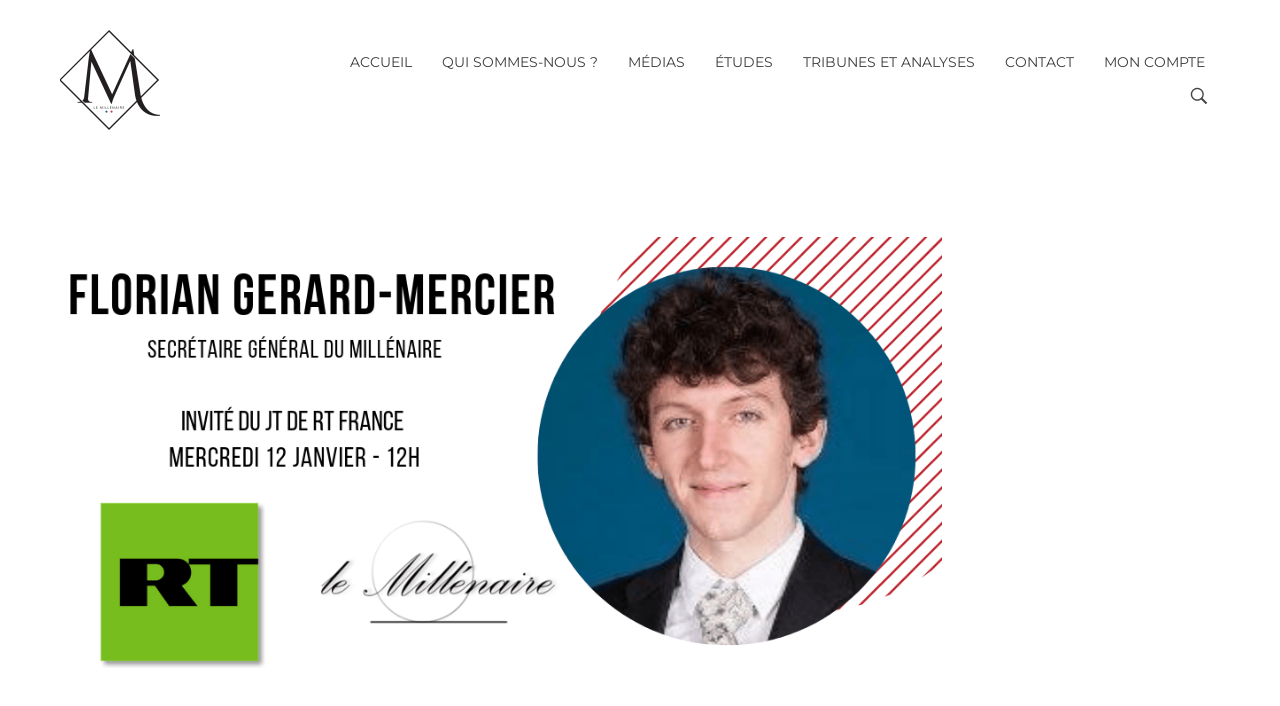

--- FILE ---
content_type: text/html; charset=UTF-8
request_url: https://lemillenaire.org/visu-flo-2
body_size: 26333
content:
<!DOCTYPE html>
<!--[if IE 9 ]>   <html class="no-js oldie ie9 ie" lang="fr-FR" > <![endif]-->
<!--[if (gt IE 9)|!(IE)]><!--> <html class="no-js" lang="fr-FR" > <!--<![endif]-->
<head>
        <meta charset="UTF-8" >
        <meta http-equiv="X-UA-Compatible" content="IE=edge">
        <!-- devices setting -->
        <meta name="viewport"   content="initial-scale=1,user-scalable=no,width=device-width">

<!-- outputs by wp_head -->
<title>visu flo &#8211; Le Millénaire</title>
<meta name='robots' content='max-image-preview:large' />
	<style>img:is([sizes="auto" i], [sizes^="auto," i]) { contain-intrinsic-size: 3000px 1500px }</style>
	<link rel='dns-prefetch' href='//secure.gravatar.com' />
<link rel='dns-prefetch' href='//stats.wp.com' />
<link rel='dns-prefetch' href='//fonts.googleapis.com' />
<link rel='dns-prefetch' href='//v0.wordpress.com' />
<link rel='dns-prefetch' href='//widgets.wp.com' />
<link rel='dns-prefetch' href='//s0.wp.com' />
<link rel='dns-prefetch' href='//0.gravatar.com' />
<link rel='dns-prefetch' href='//1.gravatar.com' />
<link rel='dns-prefetch' href='//2.gravatar.com' />
<link rel="alternate" type="application/rss+xml" title="Le Millénaire &raquo; Flux" href="https://lemillenaire.org/feed" />
<link rel="alternate" type="application/rss+xml" title="Le Millénaire &raquo; Flux des commentaires" href="https://lemillenaire.org/comments/feed" />
<link rel="alternate" type="application/rss+xml" title="Le Millénaire &raquo; visu flo Flux des commentaires" href="https://lemillenaire.org/feed/?attachment_id=1097" />
<script>
window._wpemojiSettings = {"baseUrl":"https:\/\/s.w.org\/images\/core\/emoji\/16.0.1\/72x72\/","ext":".png","svgUrl":"https:\/\/s.w.org\/images\/core\/emoji\/16.0.1\/svg\/","svgExt":".svg","source":{"concatemoji":"https:\/\/lemillenaire.org\/wp-includes\/js\/wp-emoji-release.min.js?ver=6.8.3"}};
/*! This file is auto-generated */
!function(s,n){var o,i,e;function c(e){try{var t={supportTests:e,timestamp:(new Date).valueOf()};sessionStorage.setItem(o,JSON.stringify(t))}catch(e){}}function p(e,t,n){e.clearRect(0,0,e.canvas.width,e.canvas.height),e.fillText(t,0,0);var t=new Uint32Array(e.getImageData(0,0,e.canvas.width,e.canvas.height).data),a=(e.clearRect(0,0,e.canvas.width,e.canvas.height),e.fillText(n,0,0),new Uint32Array(e.getImageData(0,0,e.canvas.width,e.canvas.height).data));return t.every(function(e,t){return e===a[t]})}function u(e,t){e.clearRect(0,0,e.canvas.width,e.canvas.height),e.fillText(t,0,0);for(var n=e.getImageData(16,16,1,1),a=0;a<n.data.length;a++)if(0!==n.data[a])return!1;return!0}function f(e,t,n,a){switch(t){case"flag":return n(e,"\ud83c\udff3\ufe0f\u200d\u26a7\ufe0f","\ud83c\udff3\ufe0f\u200b\u26a7\ufe0f")?!1:!n(e,"\ud83c\udde8\ud83c\uddf6","\ud83c\udde8\u200b\ud83c\uddf6")&&!n(e,"\ud83c\udff4\udb40\udc67\udb40\udc62\udb40\udc65\udb40\udc6e\udb40\udc67\udb40\udc7f","\ud83c\udff4\u200b\udb40\udc67\u200b\udb40\udc62\u200b\udb40\udc65\u200b\udb40\udc6e\u200b\udb40\udc67\u200b\udb40\udc7f");case"emoji":return!a(e,"\ud83e\udedf")}return!1}function g(e,t,n,a){var r="undefined"!=typeof WorkerGlobalScope&&self instanceof WorkerGlobalScope?new OffscreenCanvas(300,150):s.createElement("canvas"),o=r.getContext("2d",{willReadFrequently:!0}),i=(o.textBaseline="top",o.font="600 32px Arial",{});return e.forEach(function(e){i[e]=t(o,e,n,a)}),i}function t(e){var t=s.createElement("script");t.src=e,t.defer=!0,s.head.appendChild(t)}"undefined"!=typeof Promise&&(o="wpEmojiSettingsSupports",i=["flag","emoji"],n.supports={everything:!0,everythingExceptFlag:!0},e=new Promise(function(e){s.addEventListener("DOMContentLoaded",e,{once:!0})}),new Promise(function(t){var n=function(){try{var e=JSON.parse(sessionStorage.getItem(o));if("object"==typeof e&&"number"==typeof e.timestamp&&(new Date).valueOf()<e.timestamp+604800&&"object"==typeof e.supportTests)return e.supportTests}catch(e){}return null}();if(!n){if("undefined"!=typeof Worker&&"undefined"!=typeof OffscreenCanvas&&"undefined"!=typeof URL&&URL.createObjectURL&&"undefined"!=typeof Blob)try{var e="postMessage("+g.toString()+"("+[JSON.stringify(i),f.toString(),p.toString(),u.toString()].join(",")+"));",a=new Blob([e],{type:"text/javascript"}),r=new Worker(URL.createObjectURL(a),{name:"wpTestEmojiSupports"});return void(r.onmessage=function(e){c(n=e.data),r.terminate(),t(n)})}catch(e){}c(n=g(i,f,p,u))}t(n)}).then(function(e){for(var t in e)n.supports[t]=e[t],n.supports.everything=n.supports.everything&&n.supports[t],"flag"!==t&&(n.supports.everythingExceptFlag=n.supports.everythingExceptFlag&&n.supports[t]);n.supports.everythingExceptFlag=n.supports.everythingExceptFlag&&!n.supports.flag,n.DOMReady=!1,n.readyCallback=function(){n.DOMReady=!0}}).then(function(){return e}).then(function(){var e;n.supports.everything||(n.readyCallback(),(e=n.source||{}).concatemoji?t(e.concatemoji):e.wpemoji&&e.twemoji&&(t(e.twemoji),t(e.wpemoji)))}))}((window,document),window._wpemojiSettings);
</script>
<link rel='stylesheet' id='bdt-uikit-css' href='https://lemillenaire.org/wp-content/plugins/bdthemes-element-pack/assets/css/bdt-uikit.css?ver=3.17.11' media='all' />
<link rel='stylesheet' id='ep-helper-css' href='https://lemillenaire.org/wp-content/plugins/bdthemes-element-pack/assets/css/ep-helper.css?ver=7.12.2' media='all' />
<style id='wp-emoji-styles-inline-css'>

	img.wp-smiley, img.emoji {
		display: inline !important;
		border: none !important;
		box-shadow: none !important;
		height: 1em !important;
		width: 1em !important;
		margin: 0 0.07em !important;
		vertical-align: -0.1em !important;
		background: none !important;
		padding: 0 !important;
	}
</style>
<link rel='stylesheet' id='wp-block-library-css' href='https://lemillenaire.org/wp-includes/css/dist/block-library/style.min.css?ver=6.8.3' media='all' />
<style id='classic-theme-styles-inline-css'>
/*! This file is auto-generated */
.wp-block-button__link{color:#fff;background-color:#32373c;border-radius:9999px;box-shadow:none;text-decoration:none;padding:calc(.667em + 2px) calc(1.333em + 2px);font-size:1.125em}.wp-block-file__button{background:#32373c;color:#fff;text-decoration:none}
</style>
<link rel='stylesheet' id='mediaelement-css' href='https://lemillenaire.org/wp-includes/js/mediaelement/mediaelementplayer-legacy.min.css?ver=4.2.17' media='all' />
<link rel='stylesheet' id='wp-mediaelement-css' href='https://lemillenaire.org/wp-includes/js/mediaelement/wp-mediaelement.min.css?ver=6.8.3' media='all' />
<style id='jetpack-sharing-buttons-style-inline-css'>
.jetpack-sharing-buttons__services-list{display:flex;flex-direction:row;flex-wrap:wrap;gap:0;list-style-type:none;margin:5px;padding:0}.jetpack-sharing-buttons__services-list.has-small-icon-size{font-size:12px}.jetpack-sharing-buttons__services-list.has-normal-icon-size{font-size:16px}.jetpack-sharing-buttons__services-list.has-large-icon-size{font-size:24px}.jetpack-sharing-buttons__services-list.has-huge-icon-size{font-size:36px}@media print{.jetpack-sharing-buttons__services-list{display:none!important}}.editor-styles-wrapper .wp-block-jetpack-sharing-buttons{gap:0;padding-inline-start:0}ul.jetpack-sharing-buttons__services-list.has-background{padding:1.25em 2.375em}
</style>
<style id='global-styles-inline-css'>
:root{--wp--preset--aspect-ratio--square: 1;--wp--preset--aspect-ratio--4-3: 4/3;--wp--preset--aspect-ratio--3-4: 3/4;--wp--preset--aspect-ratio--3-2: 3/2;--wp--preset--aspect-ratio--2-3: 2/3;--wp--preset--aspect-ratio--16-9: 16/9;--wp--preset--aspect-ratio--9-16: 9/16;--wp--preset--color--black: #000000;--wp--preset--color--cyan-bluish-gray: #abb8c3;--wp--preset--color--white: #ffffff;--wp--preset--color--pale-pink: #f78da7;--wp--preset--color--vivid-red: #cf2e2e;--wp--preset--color--luminous-vivid-orange: #ff6900;--wp--preset--color--luminous-vivid-amber: #fcb900;--wp--preset--color--light-green-cyan: #7bdcb5;--wp--preset--color--vivid-green-cyan: #00d084;--wp--preset--color--pale-cyan-blue: #8ed1fc;--wp--preset--color--vivid-cyan-blue: #0693e3;--wp--preset--color--vivid-purple: #9b51e0;--wp--preset--gradient--vivid-cyan-blue-to-vivid-purple: linear-gradient(135deg,rgba(6,147,227,1) 0%,rgb(155,81,224) 100%);--wp--preset--gradient--light-green-cyan-to-vivid-green-cyan: linear-gradient(135deg,rgb(122,220,180) 0%,rgb(0,208,130) 100%);--wp--preset--gradient--luminous-vivid-amber-to-luminous-vivid-orange: linear-gradient(135deg,rgba(252,185,0,1) 0%,rgba(255,105,0,1) 100%);--wp--preset--gradient--luminous-vivid-orange-to-vivid-red: linear-gradient(135deg,rgba(255,105,0,1) 0%,rgb(207,46,46) 100%);--wp--preset--gradient--very-light-gray-to-cyan-bluish-gray: linear-gradient(135deg,rgb(238,238,238) 0%,rgb(169,184,195) 100%);--wp--preset--gradient--cool-to-warm-spectrum: linear-gradient(135deg,rgb(74,234,220) 0%,rgb(151,120,209) 20%,rgb(207,42,186) 40%,rgb(238,44,130) 60%,rgb(251,105,98) 80%,rgb(254,248,76) 100%);--wp--preset--gradient--blush-light-purple: linear-gradient(135deg,rgb(255,206,236) 0%,rgb(152,150,240) 100%);--wp--preset--gradient--blush-bordeaux: linear-gradient(135deg,rgb(254,205,165) 0%,rgb(254,45,45) 50%,rgb(107,0,62) 100%);--wp--preset--gradient--luminous-dusk: linear-gradient(135deg,rgb(255,203,112) 0%,rgb(199,81,192) 50%,rgb(65,88,208) 100%);--wp--preset--gradient--pale-ocean: linear-gradient(135deg,rgb(255,245,203) 0%,rgb(182,227,212) 50%,rgb(51,167,181) 100%);--wp--preset--gradient--electric-grass: linear-gradient(135deg,rgb(202,248,128) 0%,rgb(113,206,126) 100%);--wp--preset--gradient--midnight: linear-gradient(135deg,rgb(2,3,129) 0%,rgb(40,116,252) 100%);--wp--preset--font-size--small: 13px;--wp--preset--font-size--medium: 20px;--wp--preset--font-size--large: 36px;--wp--preset--font-size--x-large: 42px;--wp--preset--spacing--20: 0.44rem;--wp--preset--spacing--30: 0.67rem;--wp--preset--spacing--40: 1rem;--wp--preset--spacing--50: 1.5rem;--wp--preset--spacing--60: 2.25rem;--wp--preset--spacing--70: 3.38rem;--wp--preset--spacing--80: 5.06rem;--wp--preset--shadow--natural: 6px 6px 9px rgba(0, 0, 0, 0.2);--wp--preset--shadow--deep: 12px 12px 50px rgba(0, 0, 0, 0.4);--wp--preset--shadow--sharp: 6px 6px 0px rgba(0, 0, 0, 0.2);--wp--preset--shadow--outlined: 6px 6px 0px -3px rgba(255, 255, 255, 1), 6px 6px rgba(0, 0, 0, 1);--wp--preset--shadow--crisp: 6px 6px 0px rgba(0, 0, 0, 1);}:where(.is-layout-flex){gap: 0.5em;}:where(.is-layout-grid){gap: 0.5em;}body .is-layout-flex{display: flex;}.is-layout-flex{flex-wrap: wrap;align-items: center;}.is-layout-flex > :is(*, div){margin: 0;}body .is-layout-grid{display: grid;}.is-layout-grid > :is(*, div){margin: 0;}:where(.wp-block-columns.is-layout-flex){gap: 2em;}:where(.wp-block-columns.is-layout-grid){gap: 2em;}:where(.wp-block-post-template.is-layout-flex){gap: 1.25em;}:where(.wp-block-post-template.is-layout-grid){gap: 1.25em;}.has-black-color{color: var(--wp--preset--color--black) !important;}.has-cyan-bluish-gray-color{color: var(--wp--preset--color--cyan-bluish-gray) !important;}.has-white-color{color: var(--wp--preset--color--white) !important;}.has-pale-pink-color{color: var(--wp--preset--color--pale-pink) !important;}.has-vivid-red-color{color: var(--wp--preset--color--vivid-red) !important;}.has-luminous-vivid-orange-color{color: var(--wp--preset--color--luminous-vivid-orange) !important;}.has-luminous-vivid-amber-color{color: var(--wp--preset--color--luminous-vivid-amber) !important;}.has-light-green-cyan-color{color: var(--wp--preset--color--light-green-cyan) !important;}.has-vivid-green-cyan-color{color: var(--wp--preset--color--vivid-green-cyan) !important;}.has-pale-cyan-blue-color{color: var(--wp--preset--color--pale-cyan-blue) !important;}.has-vivid-cyan-blue-color{color: var(--wp--preset--color--vivid-cyan-blue) !important;}.has-vivid-purple-color{color: var(--wp--preset--color--vivid-purple) !important;}.has-black-background-color{background-color: var(--wp--preset--color--black) !important;}.has-cyan-bluish-gray-background-color{background-color: var(--wp--preset--color--cyan-bluish-gray) !important;}.has-white-background-color{background-color: var(--wp--preset--color--white) !important;}.has-pale-pink-background-color{background-color: var(--wp--preset--color--pale-pink) !important;}.has-vivid-red-background-color{background-color: var(--wp--preset--color--vivid-red) !important;}.has-luminous-vivid-orange-background-color{background-color: var(--wp--preset--color--luminous-vivid-orange) !important;}.has-luminous-vivid-amber-background-color{background-color: var(--wp--preset--color--luminous-vivid-amber) !important;}.has-light-green-cyan-background-color{background-color: var(--wp--preset--color--light-green-cyan) !important;}.has-vivid-green-cyan-background-color{background-color: var(--wp--preset--color--vivid-green-cyan) !important;}.has-pale-cyan-blue-background-color{background-color: var(--wp--preset--color--pale-cyan-blue) !important;}.has-vivid-cyan-blue-background-color{background-color: var(--wp--preset--color--vivid-cyan-blue) !important;}.has-vivid-purple-background-color{background-color: var(--wp--preset--color--vivid-purple) !important;}.has-black-border-color{border-color: var(--wp--preset--color--black) !important;}.has-cyan-bluish-gray-border-color{border-color: var(--wp--preset--color--cyan-bluish-gray) !important;}.has-white-border-color{border-color: var(--wp--preset--color--white) !important;}.has-pale-pink-border-color{border-color: var(--wp--preset--color--pale-pink) !important;}.has-vivid-red-border-color{border-color: var(--wp--preset--color--vivid-red) !important;}.has-luminous-vivid-orange-border-color{border-color: var(--wp--preset--color--luminous-vivid-orange) !important;}.has-luminous-vivid-amber-border-color{border-color: var(--wp--preset--color--luminous-vivid-amber) !important;}.has-light-green-cyan-border-color{border-color: var(--wp--preset--color--light-green-cyan) !important;}.has-vivid-green-cyan-border-color{border-color: var(--wp--preset--color--vivid-green-cyan) !important;}.has-pale-cyan-blue-border-color{border-color: var(--wp--preset--color--pale-cyan-blue) !important;}.has-vivid-cyan-blue-border-color{border-color: var(--wp--preset--color--vivid-cyan-blue) !important;}.has-vivid-purple-border-color{border-color: var(--wp--preset--color--vivid-purple) !important;}.has-vivid-cyan-blue-to-vivid-purple-gradient-background{background: var(--wp--preset--gradient--vivid-cyan-blue-to-vivid-purple) !important;}.has-light-green-cyan-to-vivid-green-cyan-gradient-background{background: var(--wp--preset--gradient--light-green-cyan-to-vivid-green-cyan) !important;}.has-luminous-vivid-amber-to-luminous-vivid-orange-gradient-background{background: var(--wp--preset--gradient--luminous-vivid-amber-to-luminous-vivid-orange) !important;}.has-luminous-vivid-orange-to-vivid-red-gradient-background{background: var(--wp--preset--gradient--luminous-vivid-orange-to-vivid-red) !important;}.has-very-light-gray-to-cyan-bluish-gray-gradient-background{background: var(--wp--preset--gradient--very-light-gray-to-cyan-bluish-gray) !important;}.has-cool-to-warm-spectrum-gradient-background{background: var(--wp--preset--gradient--cool-to-warm-spectrum) !important;}.has-blush-light-purple-gradient-background{background: var(--wp--preset--gradient--blush-light-purple) !important;}.has-blush-bordeaux-gradient-background{background: var(--wp--preset--gradient--blush-bordeaux) !important;}.has-luminous-dusk-gradient-background{background: var(--wp--preset--gradient--luminous-dusk) !important;}.has-pale-ocean-gradient-background{background: var(--wp--preset--gradient--pale-ocean) !important;}.has-electric-grass-gradient-background{background: var(--wp--preset--gradient--electric-grass) !important;}.has-midnight-gradient-background{background: var(--wp--preset--gradient--midnight) !important;}.has-small-font-size{font-size: var(--wp--preset--font-size--small) !important;}.has-medium-font-size{font-size: var(--wp--preset--font-size--medium) !important;}.has-large-font-size{font-size: var(--wp--preset--font-size--large) !important;}.has-x-large-font-size{font-size: var(--wp--preset--font-size--x-large) !important;}
:where(.wp-block-post-template.is-layout-flex){gap: 1.25em;}:where(.wp-block-post-template.is-layout-grid){gap: 1.25em;}
:where(.wp-block-columns.is-layout-flex){gap: 2em;}:where(.wp-block-columns.is-layout-grid){gap: 2em;}
:root :where(.wp-block-pullquote){font-size: 1.5em;line-height: 1.6;}
</style>
<link rel='stylesheet' id='auxin-news-main-css' href='https://lemillenaire.org/wp-content/themes/phlox-pro/css/news.css?ver=1.6.7' media='all' />
<link rel='stylesheet' id='contact-form-7-css' href='https://lemillenaire.org/wp-content/plugins/contact-form-7/includes/css/styles.css?ver=6.1.1' media='all' />
<link rel='stylesheet' id='hello-asso-css' href='https://lemillenaire.org/wp-content/plugins/helloasso/public/css/hello-asso-public.css?ver=1.1.21' media='all' />
<link rel='stylesheet' id='auxin-base-css' href='https://lemillenaire.org/wp-content/themes/phlox-pro/css/base.css?ver=5.17.7' media='all' />
<link rel='stylesheet' id='auxin-front-icon-css' href='https://lemillenaire.org/wp-content/themes/phlox-pro/css/auxin-icon.css?ver=5.17.7' media='all' />
<link rel='stylesheet' id='auxin-main-css' href='https://lemillenaire.org/wp-content/themes/phlox-pro/css/main.css?ver=5.17.7' media='all' />
<link rel='stylesheet' id='jetpack_likes-css' href='https://lemillenaire.org/wp-content/plugins/jetpack/modules/likes/style.css?ver=15.0' media='all' />
<link rel='stylesheet' id='auxin-fonts-google-css' href='//fonts.googleapis.com/css?family=Montserrat%3A100%2C100italic%2C200%2C200italic%2C300%2C300italic%2Cregular%2Citalic%2C500%2C500italic%2C600%2C600italic%2C700%2C700italic%2C800%2C800italic%2C900%2C900italic%7CPlayfair+Display%3Aregular%2Citalic%2C700%2C700italic%2C900%2C900italic%7CPoppins%3A100%2C100italic%2C200%2C200italic%2C300%2C300italic%2Cregular%2Citalic%2C500%2C500italic%2C600%2C600italic%2C700%2C700italic%2C800%2C800italic%2C900%2C900italic&#038;ver=7.2' media='all' />
<link rel='stylesheet' id='auxin-custom-css' href='https://lemillenaire.org/wp-content/uploads/phlox-pro/custom.css?ver=7.2' media='all' />
<link rel='stylesheet' id='auxin-go-pricing-css' href='https://lemillenaire.org/wp-content/themes/phlox-pro/css/go-pricing.css?ver=5.17.7' media='all' />
<link rel='stylesheet' id='auxin-portfolio-css' href='https://lemillenaire.org/wp-content/themes/phlox-pro/css/portfolio.css?ver=2.3.10' media='all' />
<link rel='stylesheet' id='auxin-elementor-base-css' href='https://lemillenaire.org/wp-content/themes/phlox-pro/css/other/elementor.css?ver=5.17.7' media='all' />
<link rel='stylesheet' id='elementor-frontend-css' href='https://lemillenaire.org/wp-content/plugins/elementor/assets/css/frontend.min.css?ver=3.30.2' media='all' />
<link rel='stylesheet' id='elementor-post-5650-css' href='https://lemillenaire.org/wp-content/uploads/elementor/css/post-5650.css?ver=1734737736' media='all' />
<link rel='stylesheet' id='elementor-post-4560-css' href='https://lemillenaire.org/wp-content/uploads/elementor/css/post-4560.css?ver=1734737736' media='all' />
<link rel='stylesheet' id='elementor-gf-local-montserrat-css' href='https://lemillenaire.org/wp-content/uploads/elementor/google-fonts/css/montserrat.css?ver=1750954898' media='all' />
<link rel='stylesheet' id='elementor-gf-local-roboto-css' href='https://lemillenaire.org/wp-content/uploads/elementor/google-fonts/css/roboto.css?ver=1750954962' media='all' />
<script src="https://lemillenaire.org/wp-includes/js/jquery/jquery.min.js?ver=3.7.1" id="jquery-core-js"></script>
<script src="https://lemillenaire.org/wp-includes/js/jquery/jquery-migrate.min.js?ver=3.4.1" id="jquery-migrate-js"></script>
<script src="https://lemillenaire.org/wp-content/plugins/auxin-pro-tools/admin/assets/js/elementor/widgets.js?ver=1.9.7" id="auxin-elementor-pro-widgets-js"></script>
<script src="https://lemillenaire.org/wp-content/plugins/helloasso/public/js/hello-asso-public.js?ver=1.1.21" id="hello-asso-js"></script>
<script id="3d-flip-book-client-locale-loader-js-extra">
var FB3D_CLIENT_LOCALE = {"ajaxurl":"https:\/\/lemillenaire.org\/wp-admin\/admin-ajax.php","dictionary":{"Table of contents":"Table of contents","Close":"Close","Bookmarks":"Bookmarks","Thumbnails":"Thumbnails","Search":"Search","Share":"Share","Facebook":"Facebook","Twitter":"Twitter","Email":"Email","Play":"Play","Previous page":"Previous page","Next page":"Next page","Zoom in":"Zoom in","Zoom out":"Zoom out","Fit view":"Fit view","Auto play":"Auto play","Full screen":"Full screen","More":"More","Smart pan":"Smart pan","Single page":"Single page","Sounds":"Sounds","Stats":"Stats","Print":"Print","Download":"Download","Goto first page":"Goto first page","Goto last page":"Goto last page"},"images":"https:\/\/lemillenaire.org\/wp-content\/plugins\/interactive-3d-flipbook-powered-physics-engine\/assets\/images\/","jsData":{"urls":[],"posts":{"ids_mis":[],"ids":[]},"pages":[],"firstPages":[],"bookCtrlProps":[],"bookTemplates":[]},"key":"3d-flip-book","pdfJS":{"pdfJsLib":"https:\/\/lemillenaire.org\/wp-content\/plugins\/interactive-3d-flipbook-powered-physics-engine\/assets\/js\/pdf.min.js?ver=4.3.136","pdfJsWorker":"https:\/\/lemillenaire.org\/wp-content\/plugins\/interactive-3d-flipbook-powered-physics-engine\/assets\/js\/pdf.worker.js?ver=4.3.136","stablePdfJsLib":"https:\/\/lemillenaire.org\/wp-content\/plugins\/interactive-3d-flipbook-powered-physics-engine\/assets\/js\/stable\/pdf.min.js?ver=2.5.207","stablePdfJsWorker":"https:\/\/lemillenaire.org\/wp-content\/plugins\/interactive-3d-flipbook-powered-physics-engine\/assets\/js\/stable\/pdf.worker.js?ver=2.5.207","pdfJsCMapUrl":"https:\/\/lemillenaire.org\/wp-content\/plugins\/interactive-3d-flipbook-powered-physics-engine\/assets\/cmaps\/"},"cacheurl":"https:\/\/lemillenaire.org\/wp-content\/uploads\/3d-flip-book\/cache\/","pluginsurl":"https:\/\/lemillenaire.org\/wp-content\/plugins\/","pluginurl":"https:\/\/lemillenaire.org\/wp-content\/plugins\/interactive-3d-flipbook-powered-physics-engine\/","thumbnailSize":{"width":"150","height":"150"},"version":"1.16.16"};
</script>
<script src="https://lemillenaire.org/wp-content/plugins/interactive-3d-flipbook-powered-physics-engine/assets/js/client-locale-loader.js?ver=1.16.16" id="3d-flip-book-client-locale-loader-js" async data-wp-strategy="async"></script>
<script id="auxin-modernizr-js-extra">
var auxin = {"ajax_url":"https:\/\/lemillenaire.org\/wp-admin\/admin-ajax.php","is_rtl":"","is_reponsive":"1","is_framed":"","frame_width":"20","wpml_lang":"en","uploadbaseurl":"https:\/\/lemillenaire.org\/wp-content\/uploads","nonce":"79cb1f618c"};
</script>
<script id="auxin-modernizr-js-before">
/* < ![CDATA[ */
function auxinNS(n){for(var e=n.split("."),a=window,i="",r=e.length,t=0;r>t;t++)"window"!=e[t]&&(i=e[t],a[i]=a[i]||{},a=a[i]);return a;}
/* ]]> */
</script>
<script src="https://lemillenaire.org/wp-content/themes/phlox-pro/js/solo/modernizr-custom.min.js?ver=5.17.7" id="auxin-modernizr-js"></script>
<link rel="https://api.w.org/" href="https://lemillenaire.org/wp-json/" /><link rel="alternate" title="JSON" type="application/json" href="https://lemillenaire.org/wp-json/wp/v2/media/1097" /><link rel="EditURI" type="application/rsd+xml" title="RSD" href="https://lemillenaire.org/xmlrpc.php?rsd" />
<meta name="generator" content="WordPress 6.8.3" />
<link rel='shortlink' href='https://wp.me/a9NnMq-hH' />
<link rel="alternate" title="oEmbed (JSON)" type="application/json+oembed" href="https://lemillenaire.org/wp-json/oembed/1.0/embed?url=https%3A%2F%2Flemillenaire.org%2Fvisu-flo-2" />
<link rel="alternate" title="oEmbed (XML)" type="text/xml+oembed" href="https://lemillenaire.org/wp-json/oembed/1.0/embed?url=https%3A%2F%2Flemillenaire.org%2Fvisu-flo-2&#038;format=xml" />
    <meta name="title"       content="visu flo" />
    <meta name="description" content="Florian Gerard-Mercier,Secrétaire Général, Invité du JT de RT France le 12 janvier à 12h " />
    	<link rel="preconnect" href="https://fonts.googleapis.com">
	<link rel="preconnect" href="https://fonts.gstatic.com">
	<link href='https://fonts.googleapis.com/css2?display=swap&family=Baskervville' rel='stylesheet'>	<style>img#wpstats{display:none}</style>
		<!-- Chrome, Firefox OS and Opera -->
<meta name="theme-color" content="var(--e-global-color-primary)" />
<!-- Windows Phone -->
<meta name="msapplication-navbutton-color" content="var(--e-global-color-primary)" />
<!-- iOS Safari -->
<meta name="apple-mobile-web-app-capable" content="yes">
<meta name="apple-mobile-web-app-status-bar-style" content="black-translucent">

<meta name="generator" content="Elementor 3.30.2; features: additional_custom_breakpoints; settings: css_print_method-external, google_font-enabled, font_display-auto">
			<style>
				.e-con.e-parent:nth-of-type(n+4):not(.e-lazyloaded):not(.e-no-lazyload),
				.e-con.e-parent:nth-of-type(n+4):not(.e-lazyloaded):not(.e-no-lazyload) * {
					background-image: none !important;
				}
				@media screen and (max-height: 1024px) {
					.e-con.e-parent:nth-of-type(n+3):not(.e-lazyloaded):not(.e-no-lazyload),
					.e-con.e-parent:nth-of-type(n+3):not(.e-lazyloaded):not(.e-no-lazyload) * {
						background-image: none !important;
					}
				}
				@media screen and (max-height: 640px) {
					.e-con.e-parent:nth-of-type(n+2):not(.e-lazyloaded):not(.e-no-lazyload),
					.e-con.e-parent:nth-of-type(n+2):not(.e-lazyloaded):not(.e-no-lazyload) * {
						background-image: none !important;
					}
				}
			</style>
			
<!-- Jetpack Open Graph Tags -->
<meta property="og:type" content="article" />
<meta property="og:title" content="visu flo" />
<meta property="og:url" content="https://lemillenaire.org/visu-flo-2" />
<meta property="og:description" content="Florian Gerard-Mercier,Secrétaire Général, Invité du JT de RT France le 12 janvier à 12h" />
<meta property="article:published_time" content="2019-01-16T01:11:43+00:00" />
<meta property="article:modified_time" content="2019-01-16T01:12:18+00:00" />
<meta property="og:site_name" content="Le Millénaire" />
<meta property="og:image" content="https://lemillenaire.org/wp-content/uploads/2019/01/visu-flo.png" />
<meta property="og:image:alt" content="" />
<meta property="og:locale" content="fr_FR" />
<meta name="twitter:text:title" content="visu flo" />
<meta name="twitter:image" content="https://lemillenaire.org/wp-content/uploads/2019/01/visu-flo.png?w=640" />
<meta name="twitter:card" content="summary_large_image" />

<!-- End Jetpack Open Graph Tags -->
<link rel="icon" href="https://lemillenaire.org/wp-content/uploads/2020/10/cropped-cropped-MillenaireNoir-32x32.png" sizes="32x32" />
<link rel="icon" href="https://lemillenaire.org/wp-content/uploads/2020/10/cropped-cropped-MillenaireNoir-192x192.png" sizes="192x192" />
<link rel="apple-touch-icon" href="https://lemillenaire.org/wp-content/uploads/2020/10/cropped-cropped-MillenaireNoir-180x180.png" />
<meta name="msapplication-TileImage" content="https://lemillenaire.org/wp-content/uploads/2020/10/cropped-cropped-MillenaireNoir-270x270.png" />
		<style id="wp-custom-css">
			/* Header Custom Styles */

.site-header-section .aux-container {
	padding: 0 60px !important;	
}

body:not(.home) .aux-elementor-header {
	position: static;
	padding: 30px 0px;
}
.aux-elementor-header.aux-overlay-header {
	top: 32px;	
}

.site-header-section .aux-container {
	max-width: 1870px;	
}

.site-header-section .aux-menu-depth-0 > .aux-item-content {
	padding: 0.75em 15px;
}

.site-header-section .aux-search-box.aux-end  {
	margin-left: 30px;
}

.site-header-section .aux-search-section .aux-search-icon {
	width: 22px;
	height: 23px;
}

.site-header-section .aux-cart-wrapper {
	background-color: #FFF;
	box-shadow: 5px 15px 40px rgba(0, 0, 0, 0.05) ;
	transition: background 300ms ease-out;
}

.site-header-section .aux-cart-wrapper .aux-shopping-basket  {
	padding: 0 18px;
}

.site-header-section .aux-cart-wrapper .aux-cart-contents > span {
	width: 16px; 
	height: 16px; 
	line-height: 17px;
	padding: 0;
}

.site-header-section  .aux-cart-wrapper .aux-shopping-cart-info > span.aux-shopping-title {
	font-size: 9px; 
	color: var(--e-global-color-secondary);
	text-transform: uppercase;
	line-height: 11px;
	font-weight: 600;
}

.site-header-section  .aux-cart-wrapper .aux-shopping-cart-info > span.aux-shopping-amount  {
		line-height: 19px;
		font-weight: 500;
}

.site-header-section .aux-cart-wrapper .aux-card-dropdown {
	right: 0 !important;
	border: none;
	box-shadow: 5px 15px 40px rgba(0, 0, 0, 0.05);
	width: 276px;
}

.site-header-section .aux-cart-wrapper.aux-cart-display-dropdown {
	background-color: var(--e-global-color-text);
}

.site-header-section .aux-cart-wrapper .aux-cart-contents {
	font-size: 28px;	
}

.site-header-section .aux-cart-wrapper.aux-cart-display-dropdown .aux-cart-contents ,
.site-header-section .aux-cart-wrapper.aux-cart-display-dropdown .aux-shopping-cart-info > span.aux-shopping-amount{
	color: #FFF;
}

.aux-cart-wrapper .aux-card-item {
	padding-bottom: 0;
	align-items: center;
}

.aux-cart-wrapper .aux-card-item h3 {
	font-size: 14px; 
	font-weight: 500;
	color: rgba(61, 61, 61, 1);
	line-height: 18px;
}

.aux-cart-wrapper .aux-card-item span {
	color: rgba(170, 170, 170, 1);
	font-size: 14px; 
	font-weight: 500;
	line-height: 18px;
}

.aux-cart-wrapper .aux-card-item .aux-remove-cart-content {
	background-image: none;
	top: 5px;
}

.aux-cart-wrapper .aux-card-item .aux-remove-cart-content:after {
	content: '\2715';
	font-size: 8px;
	position: absolute; 
	top: 0;
}

.aux-cart-wrapper.aux-elegant-cart .aux-card-final-amount .aux-cart-total-items {
	display: none;
}

.aux-cart-wrapper.aux-elegant-cart .aux-card-final-amount {
	font-family: 'Poppins';
	font-size: 11px;
	color: rgba(170, 170, 170, 1);
	line-height: 16px;
	font-weight: 600;
	padding-bottom: 13.5px;
}

.aux-cart-wrapper.aux-elegant-cart .aux-card-final-amount .woocommerce-Price-amount {
	font-size: 22px;
	color: rgba(61, 61, 61, 1);
	line-height: 27px;
	font-weight: 600;
}

.aux-cart-wrapper.aux-elegant-cart .aux-button-wrapper .aux-button  {
	margin-bottom: 0;
	font-family: "Poppins";
	font-size: 11px;
	line-height: 17px;
	font-weight: 600;
	padding: 12px 27px;
	text-shadow: none;
	display: inline;
}
.aux-cart-wrapper.aux-elegant-cart .aux-button-wrapper .aux-button .aux-overlay {
	display: none;
}

.aux-cart-wrapper.aux-elegant-cart .aux-button-wrapper {
	display: flex; 
	justify-content: space-evenly;
	padding: 20px 0px;
}

.aux-cart-wrapper.aux-elegant-cart .aux-button-wrapper .aux-checkout-button {
	background: var(--e-global-color-primary);
	border: none;
}


.aux-cart-wrapper.aux-elegant-cart .aux-button-wrapper .aux-cart-button {
	box-shadow:inset 0px 0px 0px 3px var(--e-global-color-text);
	color: var(--e-global-color-text);
}


/* Products Loop */

.products-loop .auxshp-entry-main,
.aux-parallax-item .auxshp-entry-main {
	display: flex; 
	flex-flow: row wrap;
	align-items: center;
	padding: 20px;
	position: relative;
}

.products-loop  .loop-meta-wrapper,
.aux-parallax-item .loop-meta-wrapper{
	display: none;
}

.products-loop .loop-tools-wrapper,
.aux-parallax-item .loop-tools-wrapper {
    position: absolute;
    right: 20px;
		top: 20px;
	opacity: 0;
			transition: all 100ms 0ms cubic-bezier(0.165, 0.84, 0.44, 1) ;
	margin:0 !important;
	border: none !important;
}

.aux-widget-related-products .auxshp-entry-main .auxshp-loop-title {
	font-family: 'Playfair Display';
	font-size: 18px; 
	color: rgba(61, 61, 61, 1);
	line-height: 25px;
	font-weight: 400;
}

.aux-widget-related-products .auxshp-entry-main .price .amount {
	    color: var(--e-global-color-primary);
    font-family: "Montserrat", Sans-serif;
    font-size: 18px;
    font-weight: 500;
    line-height: 23px;
}

.products-loop .auxshp-loop-title,
.aux-parallax-item .auxshp-loop-title {
	flex-grow: 1;
	margin-top: 0 !important;
	transition:transform 300ms  cubic-bezier(0.165, 0.84, 0.44, 1) 50ms;
	transform-origin: left center;

}
.aux-widget-related-products .loop-tools-wrapper .button {
	    font-family: "Montserrat", Sans-serif;
    font-size: 10px;
    font-weight: 600;
    text-transform: uppercase;
}

.products-loop .price,
.aux-parallax-item .price{
		transition: opacity .2s, font-size 1ms 200ms;
}

.products-loop .loop-tools-wrapper .button,
.aux-parallax-item .loop-tools-wrapper .button {
    border-radius: 100em;
    background-color: var(--e-global-color-primary);
    text-shadow: none;
    box-shadow: 0 10px 20px rgba(19,89,182,.4);
	padding: 12px 21px !important;
	color: #FFF !important;

}

.products-loop .loop-tools-wrapper .button .aux-ico,
.aux-parallax-item .loop-tools-wrapper .button .aux-ico {
	display: none;
}

.products-loop .type-product:hover .loop-tools-wrapper,
.aux-parallax-item:hover .loop-tools-wrapper {
	right: 0;
	opacity: 1;
		transition: all 400ms cubic-bezier(0.165, 0.84, 0.44, 1) 300ms;
}

.products-loop .type-product:hover  .auxshp-loop-title ,
.aux-parallax-item:hover .auxshp-loop-title {
    transform: scale(0.7);
}

.products-loop .type-product:hover  .price,
.aux-parallax-item:hover .price{
	opacity: 0;
	transition:opacity 300ms  cubic-bezier(0.19, 1, 0.22, 1) 50ms;
}
.products-loop .type-product:hover .auxshp-entry-main ,
.aux-parallax-item:hover .auxshp-entry-main  {
	animation: ChangeDisplay 1ms 200ms forwards;
}


@keyframes ChangeDisplay {
	0% {
		flex-direction: row;
		align-items: center;
	}
	99% {
		flex-direction: column;
		align-items: flex-start;
	}
	100% {
		flex-direction: column;
		align-items: flex-start;
	}
}

.products-loop .type-product:hover .price,
.aux-parallax-item:hover .price{
	animation: ProductsHoverText 900ms 250ms forwards cubic-bezier(0.19, 1, 0.22, 1);
}


@keyframes ProductsHoverText {
	from {
		opacity: 0;
		transform: translatey(10px);
	}
		to {
		opacity: 1;
		transform: translatey(0px);
	}
}


/* Footer */
.aux-subfooter {
	border: none;
}
.aux-subfooter .aux-widget-area .widget-title {
	font-weight: 500 !important;
	margin-bottom: 30px;
}

.aux-shop-pro-subscribe {
	position: relative;	
}

.aux-shop-pro-subscribe .aux-input-group label {
	color: rgba(255, 255, 255, 0.5);
	font-family: 'Montserrat';
    font-size: 16px;
    font-weight: 300;
    line-height: 19px;
		top: 0;
}

.aux-shop-pro-subscribe .aux-input-group.aux-focused label {
	transform: scale(0.75) translateY(-14px) ;
}


.aux-shop-pro-subscribe .aux-input-group input {
	padding-left: 0;
	padding-right: 75px;
	color: #FFF;
}

.aux-shop-pro-subscribe .aux-input-group  {
	margin-bottom: 0 !important;
}

.aux-shop-pro-subscribe .aux-input-group .aux-modern-form-border {
	background-color: #FFF;
}

.aux-shop-pro-subscribe input[type="submit"] {
	background: transparent;
	width: auto;
	position: absolute;
	margin: 0;
	padding: 5px 10px !important;
	color: rgba(255, 255, 255, 1);
    font-family: "Poppins", Sans-serif;
    font-size: 14px;
    font-weight: 600;
    line-height: 20px;
	right: 0;
	bottom: 15px;
}

.aux-site-footer .aux-social-list a {
	color: rgba(196, 196, 196, 1);
}

/* Shop Page */

.aux-sidebar .sidebar-inner {
	padding-top: 120px;
}
.aux-breadcrumbs span {
		font-family: 'Playfair Display';
    color: var(--e-global-color-text);
    font-size: 22px;
    font-weight: 400;
    line-height: 30px;
}


.aux-breadcrumbs span a {
	color: var(--e-global-color-primary) !important;
}

.aux-shop-archive .woocommerce-result-count {
	display: none;
}

.aux-shop-archive .aux-filters.aux-dropdown-filter .aux-filter-by {
	color: var(--e-global-color-accent);
	font-size: 18px;
	line-height: 22px;
	font-weight: 500;
}


.aux-shop-archive .woocommerce-ordering {
	position: relative;
	margin: -30px 0 70px 0px;
}

.aux-shop-archive .products-loop .onsale {
	display: none;
}

.aux-shop-archive .products-loop .auxshp-loop-title {
		color: var(--e-global-color-text);
    font-family: "Playfair Display", Sans-serif;
    font-size: 24px;
    font-weight: 300;
    line-height: 30px;
}

.aux-shop-archive .products-loop .loop-tools-wrapper .button {
	    font-family: "Montserrat", Sans-serif;
    font-size: 10px;
    font-weight: 600;
    text-transform: uppercase;
}


.aux-shop-archive .products-loop .price {
	    color: var(--e-global-color-primary) !important;
    font-family: "Montserrat", Sans-serif;
    font-size: 22px;
    font-weight: 500;
    line-height: 28px;
}

.aux-shop-archive .products-loop .price ins .amount,
.aux-shop-archive .products-loop .price del .amount,
.aux-shop-archive .products-loop .price .amount{
	font-size: inherit;
	font-weight: inherit;
	color: inherit;
}
.woocommerce-page .price ins{
	color: var(--e-global-color-primary) !important;
}
.aux-shop-archive .products-loop .loop-meta-wrapper,
.aux-parallax-item  .loop-meta-wrapper {
	display: block;
	flex: 100%;
}

.aux-shop-archive .products-loop .auxshp-meta-terms>a {
	    font-family: 'Montserrat';
    color: var(--e-global-color-secondary);
    font-size: 14px;
    font-weight: 500;
    line-height: 18px;
		font-style: normal;
}

.products-loop .type-product:hover .auxshp-meta-terms,
.aux-parallax-item:hover  .auxshp-meta-terms {
	opacity: 0;
	visibility: hidden;
}

.aux-shop-archive .products-loop .product_meta {
	margin-bottom: -2px;
}

.aux-sidebar .widget-title {
		font-family: 'Playfair Display';
    color: var(--e-global-color-text);
    font-size: 18px;
    font-weight: 400;
    text-transform: uppercase;
    line-height: 24px;
		padding: 0;
	margin-bottom: 30px;
	border: none;
}

.widget_top_rated_products .product_list_widget .auxshp-card-items-info .auxshp-cart-items-title {
	font-size: 14px; 
	text-decoration: none;
	color: var(--e-global-color-text);
	line-height: 18px;
}

.widget_top_rated_products .product_list_widget .auxshp-items-price {
	color: var(--e-global-color-secondary);
	font-weight: 500;
	font-size: 14px;
}

.widget_top_rated_products .product_list_widget .auxshp-card-items-info {
	align-self: center;
}

.aux-sidebar ul li a {
	font-size: 14px; 
	text-decoration: none;
	color: var(--e-global-color-text);
	line-height: 18px;
}

.aux-sidebar .product-categories li, .aux-sidebar .widget_categories li {
	    border-bottom: 1px solid var(--e-global-color-ebaa1ff);
    padding: 11px 0;
}

.aux-sidebar .product-categories li:last-child, .aux-sidebar .widget_categories li:last-child {
	border: none;
}

.widget_price_filter .price_slider_wrapper .price_label {
	font-size: 16px;
	font-weight: 600;
	color: var(--e-global-color-text);
	padding-bottom: 15px;
}

.widget_price_filter .ui-slider-horizontal {
	height: 12px;	
}

.widget_price_filter .price_slider_wrapper .ui-widget-content {
	background-color: var(--e-global-color-ebaa1ff);
	margin-right: 0;
	margin-left:0;
	margin-bottom: 30px;
}

.widget_price_filter .ui-slider .ui-slider-range {
	box-shadow: 0 3px 6px rgba(0, 0, 0, 0.16);
	background-color: var(--e-global-color-text);
}

.widget_price_filter .ui-slider .ui-slider-handle {
		top: 4px;
    width: 4px;
    height: 4px;
    border: none;
    margin-left: 5px;
}


.widget_price_filter .ui-slider .ui-slider-handle:last-child {
	margin-left: -10px;
}

.widget_price_filter .price_slider_amount .aux-button {
		width: auto;
    border-radius: 100em;
    box-shadow: 0 0 0 3px var(--e-global-color-text) inset;
    padding: 15px 37px;
	font-weight: 500;
}

/* Single Product */
.single-product .aux-main > .aux-wrapper > .aux-container,
.single-product .page-title-section .aux-container{
	max-width: 1360px !important;
}


.single-product .auxshp-product-main {
	display: flex;
	align-items: flex-start;
}

.single-product .images {
	float: none;
	flex: 0 1 870px;
}

.single-product .summary {
	float: none;
	flex: 0 0 490px;
	background-color: #FFF;
	box-shadow: 0 0 40px rgba(0, 0, 0, 0.1);
	padding: 50px;
	position: relative;
	top: 90px;
	left: -90px;
}

.single-product .onsale {
	display: none;
}

.single-product .page-title-section .page-header {
	border-bottom: none;
	margin-top: 20px;
}

.single-product .site-header-section.aux-add-border .aux-wrapper {
	border-bottom: 0;
}

.single-product .aux-breadcrumbs {
	margin-bottom: 0 !important; 
}

.single-product .summary .price {
	display: flex; 
	align-items: center;
	margin-bottom: 10px;
}
.single-product .summary .price ins {
	padding: 0;
}
.single-product .summary .price del {
	margin-left: 10px;
}

.single-product .entry-title {
	margin-bottom: 30px;
}

.aux-rating-box.aux-star-rating .aux-star-rating-avg:before,
.aux-rating-box.aux-star-rating:before{
	color: rgba(252, 204, 0, 1);
}

.single-product .woocommerce-review-link {
	    font-family: 'Montserrat';
    color: rgba(211, 211, 211, 1);
    font-size: 16px;
    font-weight: 500;
    line-height: 23px;
	margin-left: 10px;
}

.single-product .auxshp-variations label {
	display: none;
}

.single-product .variations .aux-dropdown.aux-large select {
		font-family: 'Poppins';
    color: rgba(61, 61, 61, 1);
    font-size: 14px;
    font-weight: 500;
    line-height: 21px;
    text-transform: uppercase;
		border: 3px solid rgba(61, 61, 61, 1);
    border-radius: 25px;
    padding: 13px 20px;
}

.single-product .variations .aux-dropdown:after {
	background: none;
	content: '\e1fe';
    font-family: "auxin-front" !important;
	height: auto;
}

.single-product .auxshp-variations {
	display: flex;
	justify-content: space-between;
	margin-bottom: 30px;
}

.single-product .auxshp-variations .value {
	flex: 0 0 0;
	margin-bottom: 0;
}

.single-product .variations .reset_variations {
	display: none;
}

.single-product .woocommerce-product-rating {
	margin-bottom: 26px;
}


.aux-shop-quantity > span {
	display: inline-flex;
	flex-flow: row wrap;
	align-items: center;
}


.aux-shop-quantity input {
	order: 2;
	width: 35px;
	border: none;
	text-align: center;
	font-family: 'Montserrat';
    color: rgba(61, 61, 61, 1);
    font-size: 22px;
    font-weight: 600;
    line-height: 27px;
}
.aux-shop-quantity .ui-spinner-up {
	order: 1;
}
.aux-shop-quantity .ui-spinner-down{
	order: 3;
}

.aux-shop-quantity .ui-icon {
	color: transparent;
	position: relative;
	padding: 0 5px;
}
.aux-shop-quantity .ui-icon:after {
	color: red;
	position: absolute;
	left: 50%;
	top: 50%;
	transform: translatex(-50%) translatey(-50%);
		font-family: 'Montserrat';
    color: rgba(61, 61, 61, 1);
    font-size: 22px;
    font-weight: 600;
    line-height: 27px;
 }
.aux-shop-quantity .ui-spinner-up .ui-icon:after {
	content: '+';
}

.aux-shop-quantity .ui-spinner-down .ui-icon:after {
	content: '-';
	margin-top: -1px;
}

.single-product .cart .auxshp-add-to-cart {
	background: rgba(19, 89, 182, 1);
	text-shadow: none;
	border-radius: 26px; 
	box-shadow: 0 10px 20px rgba(19,89,182,.4);
	padding: 15px 34px;
	margin-bottom: 0;
	margin-right: 20px;
}

.single-product .summary .cart:not(.variations_form),
.single-product .summary .cart .woocommerce-variation-add-to-cart { 
	display: flex;
    flex-flow: row-reverse wrap;
    align-items: center;
	justify-content: flex-end;
	border-top: 1px solid rgba(228, 228, 228, 1);
	padding-top: 30px;
	margin-bottom: 30px;

}

.single-product .auxshp-wishlist-text,
.single-product .auxshp-share-wrapper .aux-text{
	display: none !important;
}

.single-product .auxshp-sw-wrapper .auxshp-wishlist-wrapper {
	margin-right: 16px;
}

.single-product .auxshp-sw-wrapper {
	border: none;
	position: relative;
	margin-bottom: 0;
	padding-top: 50px;
}

.single-product .auxshp-sw-wrapper:after {
	content: '';
	position: absolute;
	height: 1px;
	width: calc( 100% + 100px);
	left: -50px;
	top: 0;
	background: rgba(228, 228, 228, 1);
}

.single-product .auxshp-sku-wrapper span,
.single-product .auxshp-cats-wrapper span {
	font-family: 'Montserrat';
	color: rgb(61, 61, 61);
	font-size: 16px;
	font-weight: 500;
	line-height: 18px;
}

.single-product .auxshp-sku-wrapper span:last-child,
.single-product .auxshp-cats-wrapper span:last-child{
	font-weight: 300;
}

.single-product .summary .product_meta > div:last-child {
	margin-bottom: 0;
}

.single-product .woocommerce-tabs {
	max-width: 800px;
}

.single-product .woocommerce-tabs:before {
	content: '';
	width: 1px;
	height: 35px;
	background-color: var(--e-global-color-text);
	display: block;
	text-align: center;
	margin: 0 auto 65px auto;
}

.woocommerce-page .woocommerce-tabs .tabs li {
	border: none;
	background: transparent;
}

.woocommerce-page .woocommerce-tabs .tabs li.active {
	box-shadow: 0 0 0 3px rgba(61, 61, 61, 1);
	border-radius: 26px
}

.woocommerce-page .woocommerce-tabs .tabs li a {
	font-family: 'Poppins';
    color: rgba(61, 61, 61, 1);
    font-size: 14px;
    font-weight: 600;
    line-height: 21px;
		text-transform: uppercase;
		padding: 13px 27px;
}

.single-product .aux-reviews-number {
	width: 20px;
    height: 20px;
    line-height: 20px;
    background: rgba(19, 89, 182, 1);
	padding: 0;
}

.single-product .woocommerce-tabs .tabs {
	display: flex; 
	justify-content: center;
	border: none;
}

.single-product .woocommerce-tabs .auxshp-center-line {
	display: none;
}

.single-product .woocommerce-tabs .panel {
	padding: 50px 20px;
	border: none;
}

.single-product .auxshp-related-products {
	max-width: 800px;
}

.single-product .auxshp-related-products .widget-title {
	text-align: center;
	margin-bottom: 57px;
}

.aux-widget-related-products .loop-meta-wrapper {
    flex: 100%;
    display: block;
}

.aux-widget-related-products .auxshp-meta-terms>a {
		font-family: 'Montserrat';
    color: var(--e-global-color-secondary) !important;
    font-size: 14px;
    font-weight: 500;
    line-height: 18px;
    font-style: normal;
}

.single-product .summary.aux-sticky {
	left: 0;
}

.single-product .summary.aux-sticky-position {
	transition: left 900ms cubic-bezier(0.19, 1, 0.22, 1);
}

.single-product .auxshp-lightbox .auxshp-lightbox-btn {
	display: none;
}

.auxshp-sw-icon:before {
	content: '\e216';
	font-size: 16px;
}

.woocommerce-page .aux-template-is-sticky .woocommerce-tabs, .woocommerce-page .aux-template-is-sticky .auxshp-related-products {
	width: auto;
	padding: 0;
}

.single-product .woocommerce-Reviews .comment_container {
	border: none; 
	box-shadow: 0 0 30px rgba(0, 0, 0, 0.07);
	margin-bottom: 30px;
}

.single-product .woocommerce-tabs .panel.woocommerce-Tabs-panel--reviews {
	padding-left: 0;
	padding-right: 0;
}

.single-product .woocommerce-Reviews .comment-text {
	margin-left: 100px;
}

.single-product .woocommerce-review__dash {
	display: none;
}

.single-product .woocommerce-review__published-date {
	margin-left: 5px;
}

.single-product .woocommerce-Reviews .comment-text .meta {
	margin-bottom: 20px;
}

.single-product .required {
	color: rgba(19, 89, 182, 1);
}

.single-product #review_form_wrapper {
	margin-top: 70px;
}

.single-product #review_form_wrapper .aux-modern-form {
	display: flex; 
	flex-direction: column;
}

.single-product .woocommerce-Reviews .comment-notes {
	order: 1;
	margin-bottom: 70px !important;
}

.single-product #review_form_wrapper .aux-modern-form  .comment-form-rating {
	order: 2;
	margin-bottom: 20px;
}

.single-product #review_form_wrapper .aux-modern-form  .comment-form-comment {
	order: 3;
}

.single-product #review_form_wrapper .aux-modern-form  .comment-form-author {
	order: 4;
}
.single-product #review_form_wrapper .aux-modern-form  .comment-form-email {
	order: 5;
}

.single-product #review_form_wrapper .aux-modern-form  .form-submit {
	order: 6;
}

.single-product #review_form_wrapper .aux-modern-form  label {
	font-family: 'Montserrat';
    color: rgba(61, 61, 61, 1);
    font-size: 16px;
    font-weight: 500;
    line-height: 19px;
}

.woocommerce-page .stars a {
	font-size: 16px;
	color: rgba(252, 204, 0, 1);
}


.woocommerce-page .stars {
	margin-top: 20px !important;
}


.single-product #review_form_wrapper .aux-modern-form  .comment-form-comment textarea {
	min-height: auto;
	height: 150px
}

/* Blog */
.blog .site-header-section.aux-add-border .aux-wrapper {
	border :none;
}

.blog .hentry .entry-media {
	margin-bottom: 70px;
}

.blog .hentry .entry-header{
	margin-bottom: 30px !important;
}

.blog .hentry .entry-main {
	margin-bottom: 70px !important;
}

/* Single Post */

.single-post .site-header-section.aux-add-border .aux-wrapper  {
	border: none;
}


.single-post .hentry .entry-main {
	max-width: 800px;
	margin-right: auto;
	margin-left: auto;
}

.single-post .hentry .entry-title,
.single-post .hentry .entry-info{
	text-align: center;
}


.single-post .hentry .entry-media {
	margin-bottom: 70px;
}
.single-post .hentry .entry-header,
.single-post .hentry .entry-info{
	margin-bottom: 30px;
}

.single-post .entry-meta .wpulike.aux-wpulike-single {
	margin-right: 16px;	
}

.wpulike.aux-wpulike .wp_ulike_general_class .wp_ulike_btn {
	font-size: 16px;
}

.single-post #respond,
.single-post .aux-comments{
	max-width: 800px;
	margin-right: auto;
	margin-left: auto;
}

.single-post .comment-reply-title {
	margin: 0;
}

.single-post #commentform .comment-notes {
	margin-bottom: 70px;
}

.single-post .aux-modern-form#commentform input{
	width: 100%;
}

.single-post #commentform .form-submit input[type="submit"] {
	width: auto;
}

.single-post .aux-modern-form  {
	display: flex;
	flex-direction: column;
}

.single-post .aux-modern-form .comment-notes {
	order: 1;
}

.single-post .aux-modern-form 
.aux-input-group:nth-of-type(3)  {
	order: 2;
}

.single-post .aux-modern-form 
.aux-input-group:nth-of-type(1)  {
	order: 3;
}
.single-post .aux-modern-form 
.aux-input-group:nth-of-type(2)  {
	order: 4;
}

.single-post .aux-modern-form .form-submit {
	order: 5;
}

.single-post .aux-modern-form 
.aux-input-group textarea{
	height: 170px !important;
	min-height: auto !important;
}

.single-post .comments-title {
	margin-bottom: 70px;
}

.single-post .aux-commentlist .comment {
	box-shadow: 0 0 30px rgba(0, 0, 0, 0.07);
	padding: 50px;
}

.single-post .aux-commentlist .avatar {
	border-radius: 50%;
}

.single-post .aux-commentlist .comment .comment-author, .single-post .aux-commentlist .comment .comment-body, .single-post .aux-commentlist .comment .comment-reply-nav {
	margin-left: 90px;
}

.single-post .aux-commentlist .comment .comment-author {
	display: flex; 
	flex-flow: row wrap;
	align-items: center;
	position: relative;
	margin-bottom: 20px;
}

.single-post .aux-commentlist .comment .comment-edit-link {
	top: 0;	
}

.single-post .aux-commentlist .comment .comment-author time {
	margin: 0 0 0 7px;
}

.single-post .aux-commentlist.skin-arrow-links .children > li:first-child {
	background: none;
}

.single-post .aux-commentlist.skin-arrow-links .children {
	padding-top: 30px;
}

.single-post .aux-commentlist > li {
	padding-bottom: 15px;
	margin-bottom: 15px;
}

.widget_top_rated_products .aux-rating-box {
	display: none;
}
@media only screen and (min-width: 768px) and (max-width:1024px) {
	.single-product .summary,
	.single-product .images{
		flex: 0 0 50%;
	}
	.single-product .summary {
		top: 0;
    left: -35px;
    margin-left: 20px;
	}
}

@media only screen and (max-width:768px) {
	.single-product .auxshp-product-main {
		flex-wrap: wrap;
	}
	
	.single-product .images{
		flex: 0 0 100%;
	}
	
	.single-product .summary  {
		flex-basis: calc(100% - 73px);
		top: 0;
		left: 0;
		margin: 0 30px 50px 30px;
	}
}
.elementor-element-eae2656, .elementor-element-eae2656, .elementor-element-795366f, .elementor-element-4df870a {
	display:none;
}

.aux-subfooter {
	background-color:#0D072F!important;
}

.aux-subfooter .mc4wp-form-fields input[type=submit] {
	color:black!important;
	background:white!important;
}

.aux-site-footer {
	background-color:#070419;
}	html body {	} 
		</style>
			<style id="egf-frontend-styles" type="text/css">
		p {font-family: 'Baskervville', sans-serif;font-style: normal;font-weight: 400;} h1 {font-family: 'Baskervville', sans-serif;font-style: normal;font-weight: 400;} h2 {font-family: 'Baskervville', sans-serif;font-style: normal;font-weight: 400;} h3 {font-family: 'Baskervville', sans-serif;font-style: normal;font-weight: 400;} h4 {font-family: 'Baskervville', sans-serif;font-style: normal;font-weight: 400;} h5 {font-family: 'Baskervville', sans-serif;font-style: normal;font-weight: 400;} h6 {font-family: 'Baskervville', sans-serif;font-style: normal;font-weight: 400;} 	</style>
	<!-- end wp_head -->
</head>


<body class="attachment wp-singular attachment-template-default single single-attachment postid-1097 attachmentid-1097 attachment-png wp-custom-logo wp-theme-phlox-pro auxin-pro non-logged-in esm-default elementor-default elementor-kit-4895 phlox-pro aux-dom-unready aux-full-width aux-resp aux-s-fhd aux-top-sticky  aux-page-animation-off _auxels"  data-framed="">


<div id="inner-body">

    <header class="aux-elementor-header aux-overlay-header" id="site-elementor-header" itemscope="itemscope" itemtype="https://schema.org/WPHeader" data-sticky-height="80"  >
        <div class="aux-wrapper">
            <div class="aux-header aux-header-elements-wrapper">
            		<div data-elementor-type="header" data-elementor-id="5650" class="elementor elementor-5650">
						<section class="elementor-section elementor-top-section elementor-element elementor-element-4f8c6732 elementor-section-full_width elementor-section-height-default elementor-section-height-default" data-id="4f8c6732" data-element_type="section">
						<div class="elementor-container elementor-column-gap-no">
					<div class="aux-parallax-section elementor-column elementor-col-50 elementor-top-column elementor-element elementor-element-170919de" data-id="170919de" data-element_type="column">
			<div class="elementor-widget-wrap elementor-element-populated">
						<div class="elementor-element elementor-element-4616bee7 elementor-widget__width-auto elementor-widget elementor-widget-aux_logo" data-id="4616bee7" data-element_type="widget" data-widget_type="aux_logo.default">
				<div class="elementor-widget-container">
					<div class="aux-widget-logo"><a class="aux-logo-anchor aux-has-logo" title="Le Millénaire" href="https://lemillenaire.org/"><img width="100" height="100" src="https://lemillenaire.org/wp-content/uploads/2020/10/cropped-cropped-cropped-cropped-cropped-MillenaireNoir-1-e1618510402305.png" class="aux-attachment aux-featured-image attachment-100x100 aux-attachment-id-5662 " alt="cropped-cropped-cropped-cropped-cropped-MillenaireNoir-1-e1618510402305.png" data-ratio="1" data-original-w="100" data-attachment-id="5662" data-permalink="https://lemillenaire.org/cropped-cropped-cropped-cropped-cropped-millenairenoir-1-e1618510402305-png" data-orig-file="https://lemillenaire.org/wp-content/uploads/2020/10/cropped-cropped-cropped-cropped-cropped-MillenaireNoir-1-e1618510402305.png" data-orig-size="100,100" data-comments-opened="1" data-image-meta="{&quot;aperture&quot;:&quot;0&quot;,&quot;credit&quot;:&quot;&quot;,&quot;camera&quot;:&quot;&quot;,&quot;caption&quot;:&quot;&quot;,&quot;created_timestamp&quot;:&quot;0&quot;,&quot;copyright&quot;:&quot;&quot;,&quot;focal_length&quot;:&quot;0&quot;,&quot;iso&quot;:&quot;0&quot;,&quot;shutter_speed&quot;:&quot;0&quot;,&quot;title&quot;:&quot;&quot;,&quot;orientation&quot;:&quot;0&quot;}" data-image-title="cropped-cropped-cropped-cropped-cropped-MillenaireNoir-1-e1618510402305.png" data-image-description="&lt;p&gt;http://lemillenaire.org/wp-content/uploads/2020/10/cropped-cropped-cropped-cropped-cropped-MillenaireNoir-1-e1618510402305.png&lt;/p&gt;
" data-medium-file="https://lemillenaire.org/wp-content/uploads/2020/10/cropped-cropped-cropped-cropped-cropped-MillenaireNoir-1-e1618510402305.png" data-large-file="https://lemillenaire.org/wp-content/uploads/2020/10/cropped-cropped-cropped-cropped-cropped-MillenaireNoir-1-e1618510402305.png" /></a><section class="aux-logo-text"><h3 class="site-title"><a href="https://lemillenaire.org/" title="Le Millénaire">Le Millénaire</a></h3></section></div>				</div>
				</div>
					</div>
		</div>
				<div class="aux-parallax-section elementor-column elementor-col-50 elementor-top-column elementor-element elementor-element-6ae629a" data-id="6ae629a" data-element_type="column">
			<div class="elementor-widget-wrap elementor-element-populated">
						<div class="elementor-element elementor-element-47ebbfea elementor-widget__width-auto elementor-widget elementor-widget-aux_menu_box" data-id="47ebbfea" data-element_type="widget" data-widget_type="aux_menu_box.default">
				<div class="elementor-widget-container">
					<div class="aux-elementor-header-menu aux-nav-menu-element aux-nav-menu-element-47ebbfea"><div class="aux-burger-box" data-target-panel="offcanvas" data-target-content=".elementor-element-47ebbfea .aux-master-menu"><div class="aux-burger aux-lite-small"><span class="mid-line"></span></div></div><!-- start master menu -->
<nav id="master-menu-elementor-47ebbfea" class="menu-main-menu-container">

	<ul id="menu-main-menu" class="aux-master-menu aux-no-js aux-skin-classic aux-horizontal" data-type="horizontal"  data-switch-type="toggle" data-switch-parent=".elementor-element-47ebbfea .aux-offcanvas-menu .offcanvas-content" data-switch-width="767"  >
		<!-- start single menu -->
		<li id="menu-item-5765" class="menu-item menu-item-type-post_type menu-item-object-page menu-item-home menu-item-5765 aux-menu-depth-0 aux-menu-root-1 aux-menu-item">
			<a href="https://lemillenaire.org/" class="aux-item-content">
				<span class="aux-menu-label">Accueil</span>
			</a>
		</li>
		<!-- end single menu -->

		<!-- start submenu -->
		<li id="menu-item-355" class="menu-item menu-item-type-post_type menu-item-object-page menu-item-has-children menu-item-355 aux-menu-depth-0 aux-menu-root-2 aux-menu-item">
			<a href="https://lemillenaire.org/about" class="aux-item-content">
				<span class="aux-menu-label">Qui sommes-nous ?</span>
			</a>

		<ul class="sub-menu aux-submenu">
			<li id="menu-item-12577" class="menu-item menu-item-type-post_type menu-item-object-page menu-item-12577 aux-menu-depth-1 aux-menu-item">
				<a href="https://lemillenaire.org/about/william-thay" class="aux-item-content">
					<span class="aux-menu-label">Le Président</span>
				</a>
			</li>
			<li id="menu-item-12578" class="menu-item menu-item-type-post_type menu-item-object-page menu-item-12578 aux-menu-depth-1 aux-menu-item">
				<a href="https://lemillenaire.org/about" class="aux-item-content">
					<span class="aux-menu-label">L&rsquo;équipe</span>
				</a>
			</li>
			<li id="menu-item-12576" class="menu-item menu-item-type-post_type menu-item-object-page menu-item-12576 aux-menu-depth-1 aux-menu-item">
				<a href="https://lemillenaire.org/about/conseil-scientifique" class="aux-item-content">
					<span class="aux-menu-label">Conseil Scientifique</span>
				</a>
			</li>
		</ul>
		</li>
		<!-- end submenu -->
		<!-- start single menu -->
		<li id="menu-item-2220" class="menu-item menu-item-type-post_type menu-item-object-page menu-item-2220 aux-menu-depth-0 aux-menu-root-3 aux-menu-item">
			<a href="https://lemillenaire.org/les-passages-mediatiques" class="aux-item-content">
				<span class="aux-menu-label">Médias</span>
			</a>
		</li>
		<!-- end single menu -->
		<!-- start single menu -->
		<li id="menu-item-6880" class="menu-item menu-item-type-post_type menu-item-object-page menu-item-6880 aux-menu-depth-0 aux-menu-root-4 aux-menu-item">
			<a href="https://lemillenaire.org/blog/etudes" class="aux-item-content">
				<span class="aux-menu-label">Études</span>
			</a>
		</li>
		<!-- end single menu -->
		<!-- start single menu -->
		<li id="menu-item-6886" class="menu-item menu-item-type-post_type menu-item-object-page menu-item-6886 aux-menu-depth-0 aux-menu-root-5 aux-menu-item">
			<a href="https://lemillenaire.org/blog/tribunes-et-analyses" class="aux-item-content">
				<span class="aux-menu-label">Tribunes et analyses</span>
			</a>
		</li>
		<!-- end single menu -->

		<!-- start submenu -->
		<li id="menu-item-357" class="menu-item menu-item-type-post_type menu-item-object-page menu-item-has-children menu-item-357 aux-menu-depth-0 aux-menu-root-6 aux-menu-item">
			<a href="https://lemillenaire.org/contact-me" class="aux-item-content">
				<span class="aux-menu-label">Contact</span>
			</a>

		<ul class="sub-menu aux-submenu">
			<li id="menu-item-725" class="menu-item menu-item-type-post_type menu-item-object-page menu-item-725 aux-menu-depth-1 aux-menu-item">
				<a href="https://lemillenaire.org/nous-rejoindre" class="aux-item-content">
					<span class="aux-menu-label">Adhérer</span>
				</a>
			</li>
			<li id="menu-item-4048" class="menu-item menu-item-type-post_type menu-item-object-page menu-item-4048 aux-menu-depth-1 aux-menu-item">
				<a href="https://lemillenaire.org/nous-soutenir" class="aux-item-content">
					<span class="aux-menu-label">Nous soutenir</span>
				</a>
			</li>
			<li id="menu-item-8984" class="menu-item menu-item-type-post_type menu-item-object-page menu-item-8984 aux-menu-depth-1 aux-menu-item">
				<a href="https://lemillenaire.org/contribuer" class="aux-item-content">
					<span class="aux-menu-label">Contribuez aux travaux du Millénaire</span>
				</a>
			</li>
		</ul>
		</li>
		<!-- end submenu -->
		<!-- start single menu -->
		<li id="menu-item-5729" class="menu-item menu-item-type-post_type menu-item-object-page menu-item-5729 aux-menu-depth-0 aux-menu-root-7 aux-menu-item">
			<a href="https://lemillenaire.org/my-account" class="aux-item-content">
				<span class="aux-menu-label">Mon compte</span>
			</a>
		</li>
		<!-- end single menu -->
	</ul>

</nav>
<!-- end master menu -->
<section class="aux-offcanvas-menu aux-pin-right"><div class="aux-panel-close"><div class="aux-close aux-cross-symbol aux-thick-medium"></div></div><div class="offcanvas-header"></div><div class="offcanvas-content"></div><div class="offcanvas-footer"></div></section></div><style>@media only screen and (min-width: 768px) { .elementor-element-47ebbfea .aux-burger-box { display: none } }</style>				</div>
				</div>
				<div class="elementor-element elementor-element-2103a2b9 elementor-widget__width-auto elementor-hidden-tablet elementor-hidden-phone elementor-widget elementor-widget-aux_modern_search" data-id="2103a2b9" data-element_type="widget" data-widget_type="aux_modern_search.default">
				<div class="elementor-widget-container">
					<div class="aux-modern-search">        <div class="aux-modern-search-wrapper" >
            <button class="aux-search-submit aux-search-fullscreen" data-target=".aux-search-popup-2103a2b9" >
                <i aria-hidden="true" class="auxicon-search-4"></i>                <span class="aux-submit-text" ></span>
            </button>
        </div>
            <div class="aux-search-popup aux-search-popup-2103a2b9">
            <div class="aux-panel-close">
                <div class="aux-close aux-cross-symbol aux-thick-medium"></div>
            </div>
            <div class="aux-search-popup-content">
                        <div class="aux-search-form aux-search-ajax">
                <form action="https://lemillenaire.org/" method="get" >
                <div class="aux-search-input-form">
                    <input type="text" class="aux-search-field" placeholder="Search ..." name="s" autocomplete="off" data-post-types="[&quot;post&quot;]" />
                    <input type="hidden" name='post_type' value="post">
                                                                                            <div class="aux-submit-icon-container auxicon-search-4">
                                <input type="submit" class="aux-iconic-search-submit" value="Search" >
                            </div>
                                                            </div>
            </form>
        </div>
                                        <div class="aux-search-ajax-container">
                        <div class="aux-search-ajax-output"></div>
                        <div class="aux-loading-spinner aux-spinner-hide">
                            <div class="aux-loading-loop">
                            <svg class="aux-circle" width="100%" height="100%" viewBox="0 0 42 42">
                                <circle class="aux-stroke-bg" r="20" cx="21" cy="21" fill="none"></circle>
                                <circle class="aux-progress" r="20" cx="21" cy="21" fill="none" transform="rotate(-90 21 21)"></circle>
                            </svg>
                            </div>
                        </div>
                    </div>
                            </div>
        </div>
    </div>				</div>
				</div>
					</div>
		</div>
					</div>
		</section>
				</div>
		            </div><!-- end of header-elements -->
        </div><!-- end of wrapper -->
    </header><!-- end header -->

    <main id="main" class="aux-main aux-territory  aux-single aux-boxed-container aux-content-top-margin right-sidebar aux-has-sidebar aux-sidebar-style-simple aux-user-entry" >
        <div class="aux-wrapper">
            <div class="aux-container aux-fold">

                <div id="primary" class="aux-primary" >
                    <div class="content" role="main"  >

                                                            <article id="post-1097" class="post-1097 attachment type-attachment status-inherit hentry" >

                                                                                <div class="entry-media">
                                            <a href="https://lemillenaire.org/wp-content/uploads/2019/01/visu-flo.png">
                                                <img fetchpriority="high" width="1024" height="512" src="https://lemillenaire.org/wp-content/uploads/2019/01/visu-flo.png" class="attachment-full size-full" alt="" title="Florian Gerard-Mercier,Secrétaire Général, Invité du JT de RT France le 12 janvier à 12h " decoding="async" srcset="https://lemillenaire.org/wp-content/uploads/2019/01/visu-flo.png 1024w, https://lemillenaire.org/wp-content/uploads/2019/01/visu-flo-600x300.png 600w, https://lemillenaire.org/wp-content/uploads/2019/01/visu-flo-300x150.png 300w, https://lemillenaire.org/wp-content/uploads/2019/01/visu-flo-768x384.png 768w" sizes="(max-width: 1024px) 100vw, 1024px" data-attachment-id="1097" data-permalink="https://lemillenaire.org/visu-flo-2" data-orig-file="https://lemillenaire.org/wp-content/uploads/2019/01/visu-flo.png" data-orig-size="1024,512" data-comments-opened="1" data-image-meta="{&quot;aperture&quot;:&quot;0&quot;,&quot;credit&quot;:&quot;&quot;,&quot;camera&quot;:&quot;&quot;,&quot;caption&quot;:&quot;&quot;,&quot;created_timestamp&quot;:&quot;0&quot;,&quot;copyright&quot;:&quot;&quot;,&quot;focal_length&quot;:&quot;0&quot;,&quot;iso&quot;:&quot;0&quot;,&quot;shutter_speed&quot;:&quot;0&quot;,&quot;title&quot;:&quot;&quot;,&quot;orientation&quot;:&quot;0&quot;}" data-image-title="visu flo" data-image-description="" data-image-caption="&lt;p&gt;Florian Gerard-Mercier,Secrétaire Général, Invité du JT de RT France le 12 janvier à 12h &lt;/p&gt;
" data-medium-file="https://lemillenaire.org/wp-content/uploads/2019/01/visu-flo-300x150.png" data-large-file="https://lemillenaire.org/wp-content/uploads/2019/01/visu-flo-1024x512.png" />                                            </a>
                                        </div>

                                        <div class="entry-main">
                                            <div class="entry-content">
                                                                                            </div>
                                        </div>
                                    </article>


<!-- You can start editing here. -->


        <!-- If comments are open, but there are no comments. -->

    


	<div id="respond" class="comment-respond">
		<h3 id="reply-title" class="comment-reply-title"><span>Add a Comment</span> <small><a rel="nofollow" id="cancel-comment-reply-link" href="/visu-flo-2#respond" style="display:none;">Annuler la réponse</a></small></h3><form action="https://lemillenaire.org/wp-comments-post.php" method="post" id="commentform" class="aux-modern-form "><p class = "comment-notes">Your email address will not be published. Required fields are marked *</p><div class = "aux-input-group aux-inline-inputs"><label for = "author">Name (required)</label><input type="text"  name="author" id="author"  value="" size="22" aria-required='true' required /><div class="aux-modern-form-border"></div></div>
<div class = "aux-input-group aux-inline-inputs"><label for = "email">E-Mail (required)</label><input type="email" name="email"  id="email"   value="" aria-required='true' required /><div class="aux-modern-form-border"></div></div>
<div class="aux-input-group aux-block-inputs"><label for = "comment">Comment</label><textarea name="comment" id="comment" cols="58" rows="10"  ></textarea><div class="aux-modern-form-border"></div></div><p class="form-submit"><input name="submit" type="submit" id="submit" class="submit" value="Submit" /> <input type='hidden' name='comment_post_ID' value='1097' id='comment_post_ID' />
<input type='hidden' name='comment_parent' id='comment_parent' value='0' />
</p><p style="display: none;"><input type="hidden" id="akismet_comment_nonce" name="akismet_comment_nonce" value="7adce031d4" /></p><p style="display: none !important;" class="akismet-fields-container" data-prefix="ak_"><label>&#916;<textarea name="ak_hp_textarea" cols="45" rows="8" maxlength="100"></textarea></label><input type="hidden" id="ak_js_1" name="ak_js" value="195"/><script>document.getElementById( "ak_js_1" ).setAttribute( "value", ( new Date() ).getTime() );</script></p></form>	</div><!-- #respond -->
	<p class="akismet_comment_form_privacy_notice">Ce site utilise Akismet pour réduire les indésirables. <a href="https://akismet.com/privacy/" target="_blank" rel="nofollow noopener">En savoir plus sur la façon dont les données de vos commentaires sont traitées</a>.</p>
                    </div><!-- end content -->
                </div><!-- end primary -->


                
            <aside class="aux-sidebar aux-sidebar-primary">
                <div class="sidebar-inner">
                    <div class="sidebar-content">
<div class="aux-widget-area"></div>                    </div><!-- end sidebar-content -->
                </div><!-- end sidebar-inner -->
            </aside><!-- end primary siderbar -->


            </div><!-- end container -->
        </div><!-- end wrapper -->
    </main><!-- end main -->


        <aside class="subfooter aux-subfooter aux-dark">
            <div class="aux-wrapper">
                <div class="aux-container aux-fold">

                    <div class="aux-row">

                        <div class="aux-widget-area aux-1-4 aux-tb-3 aux-mb-1">
    <section id="nav_menu-2" class="widget-container widget_nav_menu _ph_"><h3 class="widget-title">INFORMATION</h3><!-- start master menu -->
<div class="menu-subfooter-1-container"><ul id="menu-subfooter-1" class="menu"><li id="menu-item-8537" class="menu-item menu-item-type-post_type menu-item-object-page menu-item-home menu-item-8537"><a href="https://lemillenaire.org/">Accueil</a></li>
<li id="menu-item-8540" class="menu-item menu-item-type-post_type menu-item-object-page menu-item-8540"><a href="https://lemillenaire.org/about">Qui sommes-nous ?</a></li>
<li id="menu-item-8534" class="menu-item menu-item-type-post_type menu-item-object-page menu-item-8534"><a href="https://lemillenaire.org/les-passages-mediatiques">Médias</a></li>
<li id="menu-item-8533" class="menu-item menu-item-type-post_type menu-item-object-page menu-item-8533"><a href="https://lemillenaire.org/nous-soutenir">Nous soutenir</a></li>
<li id="menu-item-8539" class="menu-item menu-item-type-post_type menu-item-object-page menu-item-8539"><a href="https://lemillenaire.org/nous-rejoindre">Adhérer</a></li>
<li id="menu-item-8723" class="menu-item menu-item-type-post_type menu-item-object-page menu-item-8723"><a href="https://lemillenaire.org/mentions-legales">Mentions légales</a></li>
</ul></div>
<!-- end master menu -->
</section>                    </div>
                        <div class="aux-widget-area aux-1-4 aux-tb-3 aux-mb-1">
    <section id="nav_menu-3" class="widget-container widget_nav_menu _ph_"><h3 class="widget-title">Nos publications</h3><!-- start master menu -->
<div class="menu-subfooter-2-container"><ul id="menu-subfooter-2" class="menu"><li id="menu-item-8543" class="menu-item menu-item-type-post_type menu-item-object-page menu-item-8543"><a href="https://lemillenaire.org/blog/etudes">Études</a></li>
<li id="menu-item-8544" class="menu-item menu-item-type-post_type menu-item-object-page menu-item-has-children menu-item-8544"><a href="https://lemillenaire.org/blog/tribunes-et-analyses">Tribunes et analyses</a>
<ul class="sub-menu">
	<li id="menu-item-8591" class="menu-item menu-item-type-post_type menu-item-object-page menu-item-8591"><a href="https://lemillenaire.org/blog/analyses">Analyses</a></li>
	<li id="menu-item-8590" class="menu-item menu-item-type-post_type menu-item-object-page menu-item-8590"><a href="https://lemillenaire.org/blog/articles-de-presse">Articles de presse</a></li>
	<li id="menu-item-8589" class="menu-item menu-item-type-post_type menu-item-object-page menu-item-8589"><a href="https://lemillenaire.org/blog/entretiens">Entretiens</a></li>
	<li id="menu-item-8588" class="menu-item menu-item-type-post_type menu-item-object-page menu-item-8588"><a href="https://lemillenaire.org/blog/tribunes">Tribunes</a></li>
</ul>
</li>
</ul></div>
<!-- end master menu -->
</section>                    </div>
                        <div class="aux-widget-area aux-1-4 aux-tb-3 aux-mb-1">
    <section id="text-2" class="widget-container widget_text _ph_"><h3 class="widget-title">Contact</h3>			<div class="textwidget"><p>Information: contact@lemillenaire.org</p>
<p>Presse: presse@lemillenaire.org</p>
<p>Recrutement: recrutement@lemillenaire.org</p>
</div>
		</section>                    </div>
                        <div class="aux-widget-area aux-1-4 aux-tb-3 aux-mb-1">
    <section id="mc4wp_form_widget-2" class="widget-container widget_mc4wp_form_widget _ph_"><h3 class="widget-title">Newsletter</h3><script>(function() {
	window.mc4wp = window.mc4wp || {
		listeners: [],
		forms: {
			on: function(evt, cb) {
				window.mc4wp.listeners.push(
					{
						event   : evt,
						callback: cb
					}
				);
			}
		}
	}
})();
</script><!-- Mailchimp for WordPress v4.10.7 - https://wordpress.org/plugins/mailchimp-for-wp/ --><form id="mc4wp-form-1" class="mc4wp-form mc4wp-form-5367" method="post" data-id="5367" data-name="Newsletter" ><div class="mc4wp-form-fields"><p>
	<label>
		<input type="email" name="EMAIL" placeholder="Entrez votre email" required />
</label>
</p>

<p>
	<input type="submit" value="S'INSCRIRE À LA NEWSLETTER" />
</p></div><label style="display: none !important;">Laissez ce champ vide si vous êtes humain : <input type="text" name="_mc4wp_honeypot" value="" tabindex="-1" autocomplete="off" /></label><input type="hidden" name="_mc4wp_timestamp" value="1769816657" /><input type="hidden" name="_mc4wp_form_id" value="5367" /><input type="hidden" name="_mc4wp_form_element_id" value="mc4wp-form-1" /><div class="mc4wp-response"></div></form><!-- / Mailchimp for WordPress Plugin --></section>                    </div>
                        </div>

                </div><!-- end of container -->

                
            </div><!-- end of wrapper -->

        </aside><!-- end footer widget -->

        <footer id="sitefooter" class="aux-site-footer" >
                <div class="aux-wrapper aux-float-layout">
                <div class="aux-container aux-fold aux-float-wrapper">    <div class="aux-logo aux-logo-footer aux-start aux-middle  aux-phone-off">
        <a class="aux-logo-anchor " href="https://lemillenaire.org/" title="Le Millénaire" rel="home">
            <img width="1024" height="512" src="https://lemillenaire.org/wp-content/uploads/2019/01/visu-flo.png" class="aux-logo-image aux-logo-dark" alt="Le Millénaire" itemprop="logo" decoding="async" srcset="https://lemillenaire.org/wp-content/uploads/2019/01/visu-flo.png 1024w, https://lemillenaire.org/wp-content/uploads/2019/01/visu-flo-600x300.png 600w, https://lemillenaire.org/wp-content/uploads/2019/01/visu-flo-300x150.png 300w, https://lemillenaire.org/wp-content/uploads/2019/01/visu-flo-768x384.png 768w" sizes="(max-width: 1024px) 100vw, 1024px" data-attachment-id="1097" data-permalink="https://lemillenaire.org/visu-flo-2" data-orig-file="https://lemillenaire.org/wp-content/uploads/2019/01/visu-flo.png" data-orig-size="1024,512" data-comments-opened="1" data-image-meta="{&quot;aperture&quot;:&quot;0&quot;,&quot;credit&quot;:&quot;&quot;,&quot;camera&quot;:&quot;&quot;,&quot;caption&quot;:&quot;&quot;,&quot;created_timestamp&quot;:&quot;0&quot;,&quot;copyright&quot;:&quot;&quot;,&quot;focal_length&quot;:&quot;0&quot;,&quot;iso&quot;:&quot;0&quot;,&quot;shutter_speed&quot;:&quot;0&quot;,&quot;title&quot;:&quot;&quot;,&quot;orientation&quot;:&quot;0&quot;}" data-image-title="visu flo" data-image-description="" data-image-caption="&lt;p&gt;Florian Gerard-Mercier,Secrétaire Général, Invité du JT de RT France le 12 janvier à 12h &lt;/p&gt;
" data-medium-file="https://lemillenaire.org/wp-content/uploads/2019/01/visu-flo-300x150.png" data-large-file="https://lemillenaire.org/wp-content/uploads/2019/01/visu-flo-1024x512.png" />        </a>
    </div><!-- end logo aux-fold -->

<div id="copyright" class="aux-copyright aux-start aux-middle "><small>Copyright © Le Millénaire

</small></div><section class="widget-socials aux-socials-container aux-end aux-middle  aux-tablet-off aux-phone-off aux-socials-footer aux-horizontal aux-small">

		<ul class="aux-social-list">

		<li ><a class="facebook" href="https://www.facebook.com/Millenaire" target="_blank" ><span class="auxicon-facebook"></span></a></li>
		<li ><a class="twitter" href="https://twitter.com/Le_Millenaire" target="_blank" ><span class="auxicon-twitter"></span></a></li>
		<li ><a class="linkedin" href="https://www.linkedin.com/company/65841032" target="_blank" ><span class="auxicon-linkedin"></span></a></li>
		<li ><a class="instagram" href="https://www.instagram.com/lemillenaire_thinktank/" target="_blank" ><span class="auxicon-instagram"></span></a></li>
		<li ><a class="telegram" href="https://t.me/joinchat/2xGfHO-UsxA5N2Fk" target="_blank" ><span class="auxicon-telegram"></span></a></li>
		</ul><!-- end socials -->

		</section><!-- end socials container -->
</div>                <!-- end navigation -->
        </div><!-- end wrapper -->
    </footer><!-- end sitefooter -->

</div><!--! end of #inner-body -->

    <div class="aux-hidden-blocks">

        <section id="offmenu" class="aux-offcanvas-menu aux-pin-left" >
            <div class="aux-panel-close">
                <div class="aux-close aux-cross-symbol aux-thick-medium"></div>
            </div>
            <div class="offcanvas-header">
            </div>
            <div class="offcanvas-content">
            </div>
            <div class="offcanvas-footer">
            </div>
        </section>
        <!-- offcanvas section -->

        <section id="offcart" class="aux-offcanvas-menu aux-offcanvas-cart aux-pin-left" >
            <div class="aux-panel-close">
                <div class="aux-close aux-cross-symbol aux-thick-medium"></div>
            </div>
            <div class="offcanvas-header">
                Shopping Basket            </div>
            <div class="aux-cart-wrapper aux-elegant-cart aux-offcart-content">
            </div>
        </section>
        <!-- cartcanvas section -->

                <section id="fs-menu-search" class="aux-fs-popup  aux-fs-menu-layout-center aux-indicator">
            <div class="aux-panel-close">
                <div class="aux-close aux-cross-symbol aux-thick-medium"></div>
            </div>
            <div class="aux-fs-menu">
                        </div>
            <div class="aux-fs-search">
                <div  class="aux-search-section ">
                <div  class="aux-search-form ">
            <form action="https://lemillenaire.org/" method="get" >
            <div class="aux-search-input-form">
                            <input type="text" class="aux-search-field"  placeholder="Type here.." name="s" autocomplete="off" />
                                    </div>
                            <input type="submit" class="aux-black aux-search-submit aux-uppercase" value="Search" >
                        </form>
        </div><!-- end searchform -->
                </div>

            </div>
        </section>
        <!-- fullscreen search and menu -->
                <section id="fs-search" class="aux-fs-popup aux-search-overlay  has-ajax-form">
            <div class="aux-panel-close">
                <div class="aux-close aux-cross-symbol aux-thick-medium"></div>
            </div>
            <div class="aux-search-field">

            <div  class="aux-search-section aux-404-search">
                <div  class="aux-search-form aux-iconic-search">
            <form action="https://lemillenaire.org/" method="get" >
            <div class="aux-search-input-form">
                            <input type="text" class="aux-search-field"  placeholder="Search..." name="s" autocomplete="off" />
                                    </div>
                            <div class="aux-submit-icon-container auxicon-search-4 ">
                                        <input type="submit" class="aux-iconic-search-submit" value="Search" >
                </div>
                        </form>
        </div><!-- end searchform -->
                </div>

            </div>
        </section>
        <!-- fullscreen search-->

        <div class="aux-scroll-top"></div>
    </div>

    <div class="aux-goto-top-btn aux-align-btn-right"><div class="aux-hover-slide aux-arrow-nav aux-round aux-outline">    <span class="aux-overlay"></span>    <span class="aux-svg-arrow aux-h-small-up"></span>    <span class="aux-hover-arrow aux-svg-arrow aux-h-small-up aux-white"></span></div></div>
<!-- outputs by wp_footer -->
<script type="speculationrules">
{"prefetch":[{"source":"document","where":{"and":[{"href_matches":"\/*"},{"not":{"href_matches":["\/wp-*.php","\/wp-admin\/*","\/wp-content\/uploads\/*","\/wp-content\/*","\/wp-content\/plugins\/*","\/wp-content\/themes\/phlox-pro\/*","\/*\\?(.+)"]}},{"not":{"selector_matches":"a[rel~=\"nofollow\"]"}},{"not":{"selector_matches":".no-prefetch, .no-prefetch a"}}]},"eagerness":"conservative"}]}
</script>
<script>(function() {function maybePrefixUrlField () {
  const value = this.value.trim()
  if (value !== '' && value.indexOf('http') !== 0) {
    this.value = 'http://' + value
  }
}

const urlFields = document.querySelectorAll('.mc4wp-form input[type="url"]')
for (let j = 0; j < urlFields.length; j++) {
  urlFields[j].addEventListener('blur', maybePrefixUrlField)
}
})();</script>			<script>
				const lazyloadRunObserver = () => {
					const lazyloadBackgrounds = document.querySelectorAll( `.e-con.e-parent:not(.e-lazyloaded)` );
					const lazyloadBackgroundObserver = new IntersectionObserver( ( entries ) => {
						entries.forEach( ( entry ) => {
							if ( entry.isIntersecting ) {
								let lazyloadBackground = entry.target;
								if( lazyloadBackground ) {
									lazyloadBackground.classList.add( 'e-lazyloaded' );
								}
								lazyloadBackgroundObserver.unobserve( entry.target );
							}
						});
					}, { rootMargin: '200px 0px 200px 0px' } );
					lazyloadBackgrounds.forEach( ( lazyloadBackground ) => {
						lazyloadBackgroundObserver.observe( lazyloadBackground );
					} );
				};
				const events = [
					'DOMContentLoaded',
					'elementor/lazyload/observe',
				];
				events.forEach( ( event ) => {
					document.addEventListener( event, lazyloadRunObserver );
				} );
			</script>
			<link rel='stylesheet' id='elementor-icons-css' href='https://lemillenaire.org/wp-content/plugins/elementor/assets/lib/eicons/css/elementor-icons.min.css?ver=5.43.0' media='all' />
<link rel='stylesheet' id='elementor-post-4895-css' href='https://lemillenaire.org/wp-content/uploads/elementor/css/post-4895.css?ver=1734737736' media='all' />
<link rel='stylesheet' id='auxin-elementor-widgets-css' href='https://lemillenaire.org/wp-content/plugins/auxin-elements/admin/assets/css/elementor-widgets.css?ver=2.17.12' media='all' />
<link rel='stylesheet' id='font-awesome-5-all-css' href='https://lemillenaire.org/wp-content/plugins/elementor/assets/lib/font-awesome/css/all.min.css?ver=3.30.2' media='all' />
<link rel='stylesheet' id='font-awesome-4-shim-css' href='https://lemillenaire.org/wp-content/plugins/elementor/assets/lib/font-awesome/css/v4-shims.min.css?ver=3.30.2' media='all' />
<link rel='stylesheet' id='elementor-gf-local-robotoslab-css' href='https://lemillenaire.org/wp-content/uploads/elementor/google-fonts/css/robotoslab.css?ver=1750954979' media='all' />
<script src="https://lemillenaire.org/wp-includes/js/imagesloaded.min.js?ver=5.0.0" id="imagesloaded-js"></script>
<script src="https://lemillenaire.org/wp-includes/js/masonry.min.js?ver=4.2.2" id="masonry-js"></script>
<script src="https://lemillenaire.org/wp-content/themes/phlox-pro/js/plugins.min.js?ver=5.17.7" id="auxin-plugins-js"></script>
<script src="https://lemillenaire.org/wp-content/themes/phlox-pro/js/scripts.min.js?ver=5.17.7" id="auxin-scripts-js"></script>
<script src="https://lemillenaire.org/wp-content/plugins/auxin-elements/admin/assets/js/elementor/widgets.js?ver=2.17.12" id="auxin-elementor-widgets-js"></script>
<script id="mediaelement-core-js-before">
var mejsL10n = {"language":"fr","strings":{"mejs.download-file":"T\u00e9l\u00e9charger le fichier","mejs.install-flash":"Vous utilisez un navigateur qui n\u2019a pas le lecteur Flash activ\u00e9 ou install\u00e9. Veuillez activer votre extension Flash ou t\u00e9l\u00e9charger la derni\u00e8re version \u00e0 partir de cette adresse\u00a0: https:\/\/get.adobe.com\/flashplayer\/","mejs.fullscreen":"Plein \u00e9cran","mejs.play":"Lecture","mejs.pause":"Pause","mejs.time-slider":"Curseur de temps","mejs.time-help-text":"Utilisez les fl\u00e8ches droite\/gauche pour avancer d\u2019une seconde, haut\/bas pour avancer de dix secondes.","mejs.live-broadcast":"\u00c9mission en direct","mejs.volume-help-text":"Utilisez les fl\u00e8ches haut\/bas pour augmenter ou diminuer le volume.","mejs.unmute":"R\u00e9activer le son","mejs.mute":"Muet","mejs.volume-slider":"Curseur de volume","mejs.video-player":"Lecteur vid\u00e9o","mejs.audio-player":"Lecteur audio","mejs.captions-subtitles":"L\u00e9gendes\/Sous-titres","mejs.captions-chapters":"Chapitres","mejs.none":"Aucun","mejs.afrikaans":"Afrikaans","mejs.albanian":"Albanais","mejs.arabic":"Arabe","mejs.belarusian":"Bi\u00e9lorusse","mejs.bulgarian":"Bulgare","mejs.catalan":"Catalan","mejs.chinese":"Chinois","mejs.chinese-simplified":"Chinois (simplifi\u00e9)","mejs.chinese-traditional":"Chinois (traditionnel)","mejs.croatian":"Croate","mejs.czech":"Tch\u00e8que","mejs.danish":"Danois","mejs.dutch":"N\u00e9erlandais","mejs.english":"Anglais","mejs.estonian":"Estonien","mejs.filipino":"Filipino","mejs.finnish":"Finnois","mejs.french":"Fran\u00e7ais","mejs.galician":"Galicien","mejs.german":"Allemand","mejs.greek":"Grec","mejs.haitian-creole":"Cr\u00e9ole ha\u00eftien","mejs.hebrew":"H\u00e9breu","mejs.hindi":"Hindi","mejs.hungarian":"Hongrois","mejs.icelandic":"Islandais","mejs.indonesian":"Indon\u00e9sien","mejs.irish":"Irlandais","mejs.italian":"Italien","mejs.japanese":"Japonais","mejs.korean":"Cor\u00e9en","mejs.latvian":"Letton","mejs.lithuanian":"Lituanien","mejs.macedonian":"Mac\u00e9donien","mejs.malay":"Malais","mejs.maltese":"Maltais","mejs.norwegian":"Norv\u00e9gien","mejs.persian":"Perse","mejs.polish":"Polonais","mejs.portuguese":"Portugais","mejs.romanian":"Roumain","mejs.russian":"Russe","mejs.serbian":"Serbe","mejs.slovak":"Slovaque","mejs.slovenian":"Slov\u00e9nien","mejs.spanish":"Espagnol","mejs.swahili":"Swahili","mejs.swedish":"Su\u00e9dois","mejs.tagalog":"Tagalog","mejs.thai":"Thai","mejs.turkish":"Turc","mejs.ukrainian":"Ukrainien","mejs.vietnamese":"Vietnamien","mejs.welsh":"Ga\u00e9lique","mejs.yiddish":"Yiddish"}};
</script>
<script src="https://lemillenaire.org/wp-includes/js/mediaelement/mediaelement-and-player.min.js?ver=4.2.17" id="mediaelement-core-js"></script>
<script src="https://lemillenaire.org/wp-includes/js/mediaelement/mediaelement-migrate.min.js?ver=6.8.3" id="mediaelement-migrate-js"></script>
<script id="mediaelement-js-extra">
var _wpmejsSettings = {"pluginPath":"\/wp-includes\/js\/mediaelement\/","classPrefix":"mejs-","stretching":"auto","audioShortcodeLibrary":"mediaelement","videoShortcodeLibrary":"mediaelement"};
</script>
<script src="https://lemillenaire.org/wp-includes/js/mediaelement/wp-mediaelement.min.js?ver=6.8.3" id="wp-mediaelement-js"></script>
<script src="https://lemillenaire.org/wp-content/plugins/auxin-elements/public/assets/js/plugins.min.js?ver=2.17.12" id="auxin-elements-plugins-js"></script>
<script src="https://lemillenaire.org/wp-content/plugins/auxin-elements/public/assets/js/scripts.js?ver=2.17.12" id="auxin-elements-scripts-js"></script>
<script src="https://lemillenaire.org/wp-content/plugins/elementor/assets/lib/jquery-numerator/jquery-numerator.min.js?ver=0.2.1" id="jquery-numerator-js"></script>
<script src="https://lemillenaire.org/wp-content/plugins/auxin-pro-tools/public/assets/js/pro-tools.js?ver=1.9.7" id="auxin-pro-tools-pro-js"></script>
<script id="auxin-news-main-js-extra">
var auxnew = {"ajax_url":"https:\/\/lemillenaire.org\/wp-admin\/admin-ajax.php"};
</script>
<script src="https://lemillenaire.org/wp-content/plugins/auxin-the-news/public/assets/js/news.js?ver=1.6.7" id="auxin-news-main-js"></script>
<script id="auxin-portfolio-portfolio-js-extra">
var auxpfo = {"ajax_url":"https:\/\/lemillenaire.org\/wp-admin\/admin-ajax.php","invalid_required":"This is a required field","invalid_postcode":"Zipcode must be digits","invalid_phonenum":"Enter a valid phone number","invalid_emailadd":"Enter a valid email address"};
</script>
<script src="https://lemillenaire.org/wp-content/plugins/auxin-portfolio/public/assets/js/portfolio.js?ver=2.3.10" id="auxin-portfolio-portfolio-js"></script>
<script src="https://lemillenaire.org/wp-includes/js/dist/hooks.min.js?ver=4d63a3d491d11ffd8ac6" id="wp-hooks-js"></script>
<script src="https://lemillenaire.org/wp-includes/js/dist/i18n.min.js?ver=5e580eb46a90c2b997e6" id="wp-i18n-js"></script>
<script id="wp-i18n-js-after">
wp.i18n.setLocaleData( { 'text direction\u0004ltr': [ 'ltr' ] } );
</script>
<script src="https://lemillenaire.org/wp-content/plugins/contact-form-7/includes/swv/js/index.js?ver=6.1.1" id="swv-js"></script>
<script id="contact-form-7-js-translations">
( function( domain, translations ) {
	var localeData = translations.locale_data[ domain ] || translations.locale_data.messages;
	localeData[""].domain = domain;
	wp.i18n.setLocaleData( localeData, domain );
} )( "contact-form-7", {"translation-revision-date":"2025-02-06 12:02:14+0000","generator":"GlotPress\/4.0.1","domain":"messages","locale_data":{"messages":{"":{"domain":"messages","plural-forms":"nplurals=2; plural=n > 1;","lang":"fr"},"This contact form is placed in the wrong place.":["Ce formulaire de contact est plac\u00e9 dans un mauvais endroit."],"Error:":["Erreur\u00a0:"]}},"comment":{"reference":"includes\/js\/index.js"}} );
</script>
<script id="contact-form-7-js-before">
var wpcf7 = {
    "api": {
        "root": "https:\/\/lemillenaire.org\/wp-json\/",
        "namespace": "contact-form-7\/v1"
    }
};
</script>
<script src="https://lemillenaire.org/wp-content/plugins/contact-form-7/includes/js/index.js?ver=6.1.1" id="contact-form-7-js"></script>
<script src="https://lemillenaire.org/wp-content/uploads/phlox-pro/custom.js?ver=7.2" id="auxin-custom-js-js"></script>
<script id="jetpack-stats-js-before">
_stq = window._stq || [];
_stq.push([ "view", JSON.parse("{\"v\":\"ext\",\"blog\":\"144756510\",\"post\":\"1097\",\"tz\":\"0\",\"srv\":\"lemillenaire.org\",\"j\":\"1:15.0\"}") ]);
_stq.push([ "clickTrackerInit", "144756510", "1097" ]);
</script>
<script src="https://stats.wp.com/e-202605.js" id="jetpack-stats-js" defer data-wp-strategy="defer"></script>
<script src="https://lemillenaire.org/wp-includes/js/comment-reply.min.js?ver=6.8.3" id="comment-reply-js" async data-wp-strategy="async"></script>
<script src="https://lemillenaire.org/wp-content/plugins/elementor/assets/js/webpack.runtime.min.js?ver=3.30.2" id="elementor-webpack-runtime-js"></script>
<script src="https://lemillenaire.org/wp-content/plugins/elementor/assets/js/frontend-modules.min.js?ver=3.30.2" id="elementor-frontend-modules-js"></script>
<script src="https://lemillenaire.org/wp-includes/js/jquery/ui/core.min.js?ver=1.13.3" id="jquery-ui-core-js"></script>
<script id="elementor-frontend-js-before">
var elementorFrontendConfig = {"environmentMode":{"edit":false,"wpPreview":false,"isScriptDebug":false},"i18n":{"shareOnFacebook":"Partager sur Facebook","shareOnTwitter":"Partager sur Twitter","pinIt":"L\u2019\u00e9pingler","download":"T\u00e9l\u00e9charger","downloadImage":"T\u00e9l\u00e9charger une image","fullscreen":"Plein \u00e9cran","zoom":"Zoom","share":"Partager","playVideo":"Lire la vid\u00e9o","previous":"Pr\u00e9c\u00e9dent","next":"Suivant","close":"Fermer","a11yCarouselPrevSlideMessage":"Diapositive pr\u00e9c\u00e9dente","a11yCarouselNextSlideMessage":"Diapositive suivante","a11yCarouselFirstSlideMessage":"Ceci est la premi\u00e8re diapositive","a11yCarouselLastSlideMessage":"Ceci est la derni\u00e8re diapositive","a11yCarouselPaginationBulletMessage":"Aller \u00e0 la diapositive"},"is_rtl":false,"breakpoints":{"xs":0,"sm":480,"md":768,"lg":1025,"xl":1440,"xxl":1600},"responsive":{"breakpoints":{"mobile":{"label":"Portrait mobile","value":767,"default_value":767,"direction":"max","is_enabled":true},"mobile_extra":{"label":"Mobile Paysage","value":880,"default_value":880,"direction":"max","is_enabled":false},"tablet":{"label":"Tablette en mode portrait","value":1024,"default_value":1024,"direction":"max","is_enabled":true},"tablet_extra":{"label":"Tablette en mode paysage","value":1200,"default_value":1200,"direction":"max","is_enabled":false},"laptop":{"label":"Portable","value":1366,"default_value":1366,"direction":"max","is_enabled":false},"widescreen":{"label":"\u00c9cran large","value":2400,"default_value":2400,"direction":"min","is_enabled":false}},"hasCustomBreakpoints":false},"version":"3.30.2","is_static":false,"experimentalFeatures":{"additional_custom_breakpoints":true,"home_screen":true,"global_classes_should_enforce_capabilities":true,"cloud-library":true,"e_opt_in_v4_page":true},"urls":{"assets":"https:\/\/lemillenaire.org\/wp-content\/plugins\/elementor\/assets\/","ajaxurl":"https:\/\/lemillenaire.org\/wp-admin\/admin-ajax.php","uploadUrl":"https:\/\/lemillenaire.org\/wp-content\/uploads"},"nonces":{"floatingButtonsClickTracking":"80d0ad941e"},"swiperClass":"swiper","settings":{"page":[],"editorPreferences":[]},"kit":{"active_breakpoints":["viewport_mobile","viewport_tablet"],"global_image_lightbox":"yes","lightbox_enable_counter":"yes","lightbox_enable_fullscreen":"yes","lightbox_enable_zoom":"yes","lightbox_enable_share":"yes","lightbox_title_src":"title","lightbox_description_src":"description"},"post":{"id":1097,"title":"visu%20flo%20%E2%80%93%20Le%20Mill%C3%A9naire","excerpt":"Florian Gerard-Mercier,Secr\u00e9taire G\u00e9n\u00e9ral, Invit\u00e9 du JT de RT France le 12 janvier \u00e0 12h ","featuredImage":false}};
</script>
<script src="https://lemillenaire.org/wp-content/plugins/elementor/assets/js/frontend.min.js?ver=3.30.2" id="elementor-frontend-js"></script>
<script defer src="https://lemillenaire.org/wp-content/plugins/akismet/_inc/akismet-frontend.js?ver=1752715503" id="akismet-frontend-js"></script>
<script defer src="https://lemillenaire.org/wp-content/plugins/mailchimp-for-wp/assets/js/forms.js?ver=4.10.7" id="mc4wp-forms-api-js"></script>
<script src="https://lemillenaire.org/wp-content/plugins/elementor/assets/lib/font-awesome/js/v4-shims.min.js?ver=3.30.2" id="font-awesome-4-shim-js"></script>
<script id="bdt-uikit-js-extra">
var element_pack_ajax_login_config = {"ajaxurl":"https:\/\/lemillenaire.org\/wp-admin\/admin-ajax.php","language":"fr","loadingmessage":"Sending user info, please wait...","unknownerror":"Unknown error, make sure access is correct!"};
var ElementPackConfig = {"ajaxurl":"https:\/\/lemillenaire.org\/wp-admin\/admin-ajax.php","nonce":"97f4321235","data_table":{"language":{"sLengthMenu":"Show _MENU_ Entries","sInfo":"Showing _START_ to _END_ of _TOTAL_ entries","sSearch":"Search :","sZeroRecords":"No matching records found","oPaginate":{"sPrevious":"Previous","sNext":"Next"}}},"contact_form":{"sending_msg":"Sending message please wait...","captcha_nd":"Invisible captcha not defined!","captcha_nr":"Could not get invisible captcha response!"},"mailchimp":{"subscribing":"Subscribing you please wait..."},"search":{"more_result":"More Results","search_result":"SEARCH RESULT","not_found":"not found"},"elements_data":{"sections":[],"columns":[],"widgets":[]}};
</script>
<script src="https://lemillenaire.org/wp-content/plugins/bdthemes-element-pack/assets/js/bdt-uikit.min.js?ver=3.17.11" id="bdt-uikit-js"></script>
<script src="https://lemillenaire.org/wp-content/plugins/bdthemes-element-pack/assets/js/common/helper.min.js?ver=7.12.2" id="element-pack-helper-js"></script>

<script id="mcjs">!function(c,h,i,m,p){m=c.createElement(h),p=c.getElementsByTagName(h)[0],m.async=1,m.src=i,p.parentNode.insertBefore(m,p)}(document,"script","https://chimpstatic.com/mcjs-connected/js/users/2d96100b6a0d70771d377cfa3/ce4a3aeb039ce158084325215.js");</script>

<!-- end wp_footer -->
</body>
</html>
